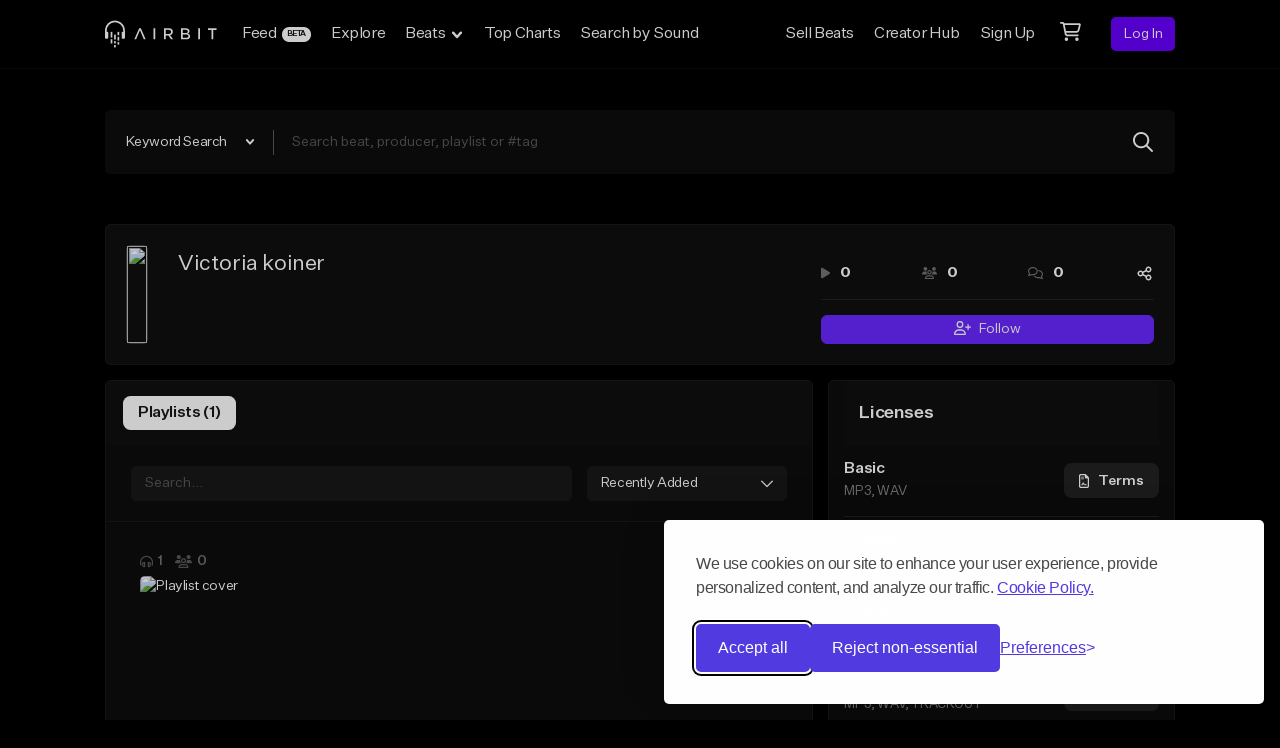

--- FILE ---
content_type: text/html; charset=utf-8
request_url: https://www.google.com/recaptcha/api2/anchor?ar=1&k=6Ld7mUAsAAAAAN-oUDYos-zrxsp3MObsLaXlTeWE&co=aHR0cHM6Ly9haXJiaXQuY29tOjQ0Mw..&hl=en&v=PoyoqOPhxBO7pBk68S4YbpHZ&size=invisible&anchor-ms=20000&execute-ms=30000&cb=47q9kjr8l64
body_size: 48667
content:
<!DOCTYPE HTML><html dir="ltr" lang="en"><head><meta http-equiv="Content-Type" content="text/html; charset=UTF-8">
<meta http-equiv="X-UA-Compatible" content="IE=edge">
<title>reCAPTCHA</title>
<style type="text/css">
/* cyrillic-ext */
@font-face {
  font-family: 'Roboto';
  font-style: normal;
  font-weight: 400;
  font-stretch: 100%;
  src: url(//fonts.gstatic.com/s/roboto/v48/KFO7CnqEu92Fr1ME7kSn66aGLdTylUAMa3GUBHMdazTgWw.woff2) format('woff2');
  unicode-range: U+0460-052F, U+1C80-1C8A, U+20B4, U+2DE0-2DFF, U+A640-A69F, U+FE2E-FE2F;
}
/* cyrillic */
@font-face {
  font-family: 'Roboto';
  font-style: normal;
  font-weight: 400;
  font-stretch: 100%;
  src: url(//fonts.gstatic.com/s/roboto/v48/KFO7CnqEu92Fr1ME7kSn66aGLdTylUAMa3iUBHMdazTgWw.woff2) format('woff2');
  unicode-range: U+0301, U+0400-045F, U+0490-0491, U+04B0-04B1, U+2116;
}
/* greek-ext */
@font-face {
  font-family: 'Roboto';
  font-style: normal;
  font-weight: 400;
  font-stretch: 100%;
  src: url(//fonts.gstatic.com/s/roboto/v48/KFO7CnqEu92Fr1ME7kSn66aGLdTylUAMa3CUBHMdazTgWw.woff2) format('woff2');
  unicode-range: U+1F00-1FFF;
}
/* greek */
@font-face {
  font-family: 'Roboto';
  font-style: normal;
  font-weight: 400;
  font-stretch: 100%;
  src: url(//fonts.gstatic.com/s/roboto/v48/KFO7CnqEu92Fr1ME7kSn66aGLdTylUAMa3-UBHMdazTgWw.woff2) format('woff2');
  unicode-range: U+0370-0377, U+037A-037F, U+0384-038A, U+038C, U+038E-03A1, U+03A3-03FF;
}
/* math */
@font-face {
  font-family: 'Roboto';
  font-style: normal;
  font-weight: 400;
  font-stretch: 100%;
  src: url(//fonts.gstatic.com/s/roboto/v48/KFO7CnqEu92Fr1ME7kSn66aGLdTylUAMawCUBHMdazTgWw.woff2) format('woff2');
  unicode-range: U+0302-0303, U+0305, U+0307-0308, U+0310, U+0312, U+0315, U+031A, U+0326-0327, U+032C, U+032F-0330, U+0332-0333, U+0338, U+033A, U+0346, U+034D, U+0391-03A1, U+03A3-03A9, U+03B1-03C9, U+03D1, U+03D5-03D6, U+03F0-03F1, U+03F4-03F5, U+2016-2017, U+2034-2038, U+203C, U+2040, U+2043, U+2047, U+2050, U+2057, U+205F, U+2070-2071, U+2074-208E, U+2090-209C, U+20D0-20DC, U+20E1, U+20E5-20EF, U+2100-2112, U+2114-2115, U+2117-2121, U+2123-214F, U+2190, U+2192, U+2194-21AE, U+21B0-21E5, U+21F1-21F2, U+21F4-2211, U+2213-2214, U+2216-22FF, U+2308-230B, U+2310, U+2319, U+231C-2321, U+2336-237A, U+237C, U+2395, U+239B-23B7, U+23D0, U+23DC-23E1, U+2474-2475, U+25AF, U+25B3, U+25B7, U+25BD, U+25C1, U+25CA, U+25CC, U+25FB, U+266D-266F, U+27C0-27FF, U+2900-2AFF, U+2B0E-2B11, U+2B30-2B4C, U+2BFE, U+3030, U+FF5B, U+FF5D, U+1D400-1D7FF, U+1EE00-1EEFF;
}
/* symbols */
@font-face {
  font-family: 'Roboto';
  font-style: normal;
  font-weight: 400;
  font-stretch: 100%;
  src: url(//fonts.gstatic.com/s/roboto/v48/KFO7CnqEu92Fr1ME7kSn66aGLdTylUAMaxKUBHMdazTgWw.woff2) format('woff2');
  unicode-range: U+0001-000C, U+000E-001F, U+007F-009F, U+20DD-20E0, U+20E2-20E4, U+2150-218F, U+2190, U+2192, U+2194-2199, U+21AF, U+21E6-21F0, U+21F3, U+2218-2219, U+2299, U+22C4-22C6, U+2300-243F, U+2440-244A, U+2460-24FF, U+25A0-27BF, U+2800-28FF, U+2921-2922, U+2981, U+29BF, U+29EB, U+2B00-2BFF, U+4DC0-4DFF, U+FFF9-FFFB, U+10140-1018E, U+10190-1019C, U+101A0, U+101D0-101FD, U+102E0-102FB, U+10E60-10E7E, U+1D2C0-1D2D3, U+1D2E0-1D37F, U+1F000-1F0FF, U+1F100-1F1AD, U+1F1E6-1F1FF, U+1F30D-1F30F, U+1F315, U+1F31C, U+1F31E, U+1F320-1F32C, U+1F336, U+1F378, U+1F37D, U+1F382, U+1F393-1F39F, U+1F3A7-1F3A8, U+1F3AC-1F3AF, U+1F3C2, U+1F3C4-1F3C6, U+1F3CA-1F3CE, U+1F3D4-1F3E0, U+1F3ED, U+1F3F1-1F3F3, U+1F3F5-1F3F7, U+1F408, U+1F415, U+1F41F, U+1F426, U+1F43F, U+1F441-1F442, U+1F444, U+1F446-1F449, U+1F44C-1F44E, U+1F453, U+1F46A, U+1F47D, U+1F4A3, U+1F4B0, U+1F4B3, U+1F4B9, U+1F4BB, U+1F4BF, U+1F4C8-1F4CB, U+1F4D6, U+1F4DA, U+1F4DF, U+1F4E3-1F4E6, U+1F4EA-1F4ED, U+1F4F7, U+1F4F9-1F4FB, U+1F4FD-1F4FE, U+1F503, U+1F507-1F50B, U+1F50D, U+1F512-1F513, U+1F53E-1F54A, U+1F54F-1F5FA, U+1F610, U+1F650-1F67F, U+1F687, U+1F68D, U+1F691, U+1F694, U+1F698, U+1F6AD, U+1F6B2, U+1F6B9-1F6BA, U+1F6BC, U+1F6C6-1F6CF, U+1F6D3-1F6D7, U+1F6E0-1F6EA, U+1F6F0-1F6F3, U+1F6F7-1F6FC, U+1F700-1F7FF, U+1F800-1F80B, U+1F810-1F847, U+1F850-1F859, U+1F860-1F887, U+1F890-1F8AD, U+1F8B0-1F8BB, U+1F8C0-1F8C1, U+1F900-1F90B, U+1F93B, U+1F946, U+1F984, U+1F996, U+1F9E9, U+1FA00-1FA6F, U+1FA70-1FA7C, U+1FA80-1FA89, U+1FA8F-1FAC6, U+1FACE-1FADC, U+1FADF-1FAE9, U+1FAF0-1FAF8, U+1FB00-1FBFF;
}
/* vietnamese */
@font-face {
  font-family: 'Roboto';
  font-style: normal;
  font-weight: 400;
  font-stretch: 100%;
  src: url(//fonts.gstatic.com/s/roboto/v48/KFO7CnqEu92Fr1ME7kSn66aGLdTylUAMa3OUBHMdazTgWw.woff2) format('woff2');
  unicode-range: U+0102-0103, U+0110-0111, U+0128-0129, U+0168-0169, U+01A0-01A1, U+01AF-01B0, U+0300-0301, U+0303-0304, U+0308-0309, U+0323, U+0329, U+1EA0-1EF9, U+20AB;
}
/* latin-ext */
@font-face {
  font-family: 'Roboto';
  font-style: normal;
  font-weight: 400;
  font-stretch: 100%;
  src: url(//fonts.gstatic.com/s/roboto/v48/KFO7CnqEu92Fr1ME7kSn66aGLdTylUAMa3KUBHMdazTgWw.woff2) format('woff2');
  unicode-range: U+0100-02BA, U+02BD-02C5, U+02C7-02CC, U+02CE-02D7, U+02DD-02FF, U+0304, U+0308, U+0329, U+1D00-1DBF, U+1E00-1E9F, U+1EF2-1EFF, U+2020, U+20A0-20AB, U+20AD-20C0, U+2113, U+2C60-2C7F, U+A720-A7FF;
}
/* latin */
@font-face {
  font-family: 'Roboto';
  font-style: normal;
  font-weight: 400;
  font-stretch: 100%;
  src: url(//fonts.gstatic.com/s/roboto/v48/KFO7CnqEu92Fr1ME7kSn66aGLdTylUAMa3yUBHMdazQ.woff2) format('woff2');
  unicode-range: U+0000-00FF, U+0131, U+0152-0153, U+02BB-02BC, U+02C6, U+02DA, U+02DC, U+0304, U+0308, U+0329, U+2000-206F, U+20AC, U+2122, U+2191, U+2193, U+2212, U+2215, U+FEFF, U+FFFD;
}
/* cyrillic-ext */
@font-face {
  font-family: 'Roboto';
  font-style: normal;
  font-weight: 500;
  font-stretch: 100%;
  src: url(//fonts.gstatic.com/s/roboto/v48/KFO7CnqEu92Fr1ME7kSn66aGLdTylUAMa3GUBHMdazTgWw.woff2) format('woff2');
  unicode-range: U+0460-052F, U+1C80-1C8A, U+20B4, U+2DE0-2DFF, U+A640-A69F, U+FE2E-FE2F;
}
/* cyrillic */
@font-face {
  font-family: 'Roboto';
  font-style: normal;
  font-weight: 500;
  font-stretch: 100%;
  src: url(//fonts.gstatic.com/s/roboto/v48/KFO7CnqEu92Fr1ME7kSn66aGLdTylUAMa3iUBHMdazTgWw.woff2) format('woff2');
  unicode-range: U+0301, U+0400-045F, U+0490-0491, U+04B0-04B1, U+2116;
}
/* greek-ext */
@font-face {
  font-family: 'Roboto';
  font-style: normal;
  font-weight: 500;
  font-stretch: 100%;
  src: url(//fonts.gstatic.com/s/roboto/v48/KFO7CnqEu92Fr1ME7kSn66aGLdTylUAMa3CUBHMdazTgWw.woff2) format('woff2');
  unicode-range: U+1F00-1FFF;
}
/* greek */
@font-face {
  font-family: 'Roboto';
  font-style: normal;
  font-weight: 500;
  font-stretch: 100%;
  src: url(//fonts.gstatic.com/s/roboto/v48/KFO7CnqEu92Fr1ME7kSn66aGLdTylUAMa3-UBHMdazTgWw.woff2) format('woff2');
  unicode-range: U+0370-0377, U+037A-037F, U+0384-038A, U+038C, U+038E-03A1, U+03A3-03FF;
}
/* math */
@font-face {
  font-family: 'Roboto';
  font-style: normal;
  font-weight: 500;
  font-stretch: 100%;
  src: url(//fonts.gstatic.com/s/roboto/v48/KFO7CnqEu92Fr1ME7kSn66aGLdTylUAMawCUBHMdazTgWw.woff2) format('woff2');
  unicode-range: U+0302-0303, U+0305, U+0307-0308, U+0310, U+0312, U+0315, U+031A, U+0326-0327, U+032C, U+032F-0330, U+0332-0333, U+0338, U+033A, U+0346, U+034D, U+0391-03A1, U+03A3-03A9, U+03B1-03C9, U+03D1, U+03D5-03D6, U+03F0-03F1, U+03F4-03F5, U+2016-2017, U+2034-2038, U+203C, U+2040, U+2043, U+2047, U+2050, U+2057, U+205F, U+2070-2071, U+2074-208E, U+2090-209C, U+20D0-20DC, U+20E1, U+20E5-20EF, U+2100-2112, U+2114-2115, U+2117-2121, U+2123-214F, U+2190, U+2192, U+2194-21AE, U+21B0-21E5, U+21F1-21F2, U+21F4-2211, U+2213-2214, U+2216-22FF, U+2308-230B, U+2310, U+2319, U+231C-2321, U+2336-237A, U+237C, U+2395, U+239B-23B7, U+23D0, U+23DC-23E1, U+2474-2475, U+25AF, U+25B3, U+25B7, U+25BD, U+25C1, U+25CA, U+25CC, U+25FB, U+266D-266F, U+27C0-27FF, U+2900-2AFF, U+2B0E-2B11, U+2B30-2B4C, U+2BFE, U+3030, U+FF5B, U+FF5D, U+1D400-1D7FF, U+1EE00-1EEFF;
}
/* symbols */
@font-face {
  font-family: 'Roboto';
  font-style: normal;
  font-weight: 500;
  font-stretch: 100%;
  src: url(//fonts.gstatic.com/s/roboto/v48/KFO7CnqEu92Fr1ME7kSn66aGLdTylUAMaxKUBHMdazTgWw.woff2) format('woff2');
  unicode-range: U+0001-000C, U+000E-001F, U+007F-009F, U+20DD-20E0, U+20E2-20E4, U+2150-218F, U+2190, U+2192, U+2194-2199, U+21AF, U+21E6-21F0, U+21F3, U+2218-2219, U+2299, U+22C4-22C6, U+2300-243F, U+2440-244A, U+2460-24FF, U+25A0-27BF, U+2800-28FF, U+2921-2922, U+2981, U+29BF, U+29EB, U+2B00-2BFF, U+4DC0-4DFF, U+FFF9-FFFB, U+10140-1018E, U+10190-1019C, U+101A0, U+101D0-101FD, U+102E0-102FB, U+10E60-10E7E, U+1D2C0-1D2D3, U+1D2E0-1D37F, U+1F000-1F0FF, U+1F100-1F1AD, U+1F1E6-1F1FF, U+1F30D-1F30F, U+1F315, U+1F31C, U+1F31E, U+1F320-1F32C, U+1F336, U+1F378, U+1F37D, U+1F382, U+1F393-1F39F, U+1F3A7-1F3A8, U+1F3AC-1F3AF, U+1F3C2, U+1F3C4-1F3C6, U+1F3CA-1F3CE, U+1F3D4-1F3E0, U+1F3ED, U+1F3F1-1F3F3, U+1F3F5-1F3F7, U+1F408, U+1F415, U+1F41F, U+1F426, U+1F43F, U+1F441-1F442, U+1F444, U+1F446-1F449, U+1F44C-1F44E, U+1F453, U+1F46A, U+1F47D, U+1F4A3, U+1F4B0, U+1F4B3, U+1F4B9, U+1F4BB, U+1F4BF, U+1F4C8-1F4CB, U+1F4D6, U+1F4DA, U+1F4DF, U+1F4E3-1F4E6, U+1F4EA-1F4ED, U+1F4F7, U+1F4F9-1F4FB, U+1F4FD-1F4FE, U+1F503, U+1F507-1F50B, U+1F50D, U+1F512-1F513, U+1F53E-1F54A, U+1F54F-1F5FA, U+1F610, U+1F650-1F67F, U+1F687, U+1F68D, U+1F691, U+1F694, U+1F698, U+1F6AD, U+1F6B2, U+1F6B9-1F6BA, U+1F6BC, U+1F6C6-1F6CF, U+1F6D3-1F6D7, U+1F6E0-1F6EA, U+1F6F0-1F6F3, U+1F6F7-1F6FC, U+1F700-1F7FF, U+1F800-1F80B, U+1F810-1F847, U+1F850-1F859, U+1F860-1F887, U+1F890-1F8AD, U+1F8B0-1F8BB, U+1F8C0-1F8C1, U+1F900-1F90B, U+1F93B, U+1F946, U+1F984, U+1F996, U+1F9E9, U+1FA00-1FA6F, U+1FA70-1FA7C, U+1FA80-1FA89, U+1FA8F-1FAC6, U+1FACE-1FADC, U+1FADF-1FAE9, U+1FAF0-1FAF8, U+1FB00-1FBFF;
}
/* vietnamese */
@font-face {
  font-family: 'Roboto';
  font-style: normal;
  font-weight: 500;
  font-stretch: 100%;
  src: url(//fonts.gstatic.com/s/roboto/v48/KFO7CnqEu92Fr1ME7kSn66aGLdTylUAMa3OUBHMdazTgWw.woff2) format('woff2');
  unicode-range: U+0102-0103, U+0110-0111, U+0128-0129, U+0168-0169, U+01A0-01A1, U+01AF-01B0, U+0300-0301, U+0303-0304, U+0308-0309, U+0323, U+0329, U+1EA0-1EF9, U+20AB;
}
/* latin-ext */
@font-face {
  font-family: 'Roboto';
  font-style: normal;
  font-weight: 500;
  font-stretch: 100%;
  src: url(//fonts.gstatic.com/s/roboto/v48/KFO7CnqEu92Fr1ME7kSn66aGLdTylUAMa3KUBHMdazTgWw.woff2) format('woff2');
  unicode-range: U+0100-02BA, U+02BD-02C5, U+02C7-02CC, U+02CE-02D7, U+02DD-02FF, U+0304, U+0308, U+0329, U+1D00-1DBF, U+1E00-1E9F, U+1EF2-1EFF, U+2020, U+20A0-20AB, U+20AD-20C0, U+2113, U+2C60-2C7F, U+A720-A7FF;
}
/* latin */
@font-face {
  font-family: 'Roboto';
  font-style: normal;
  font-weight: 500;
  font-stretch: 100%;
  src: url(//fonts.gstatic.com/s/roboto/v48/KFO7CnqEu92Fr1ME7kSn66aGLdTylUAMa3yUBHMdazQ.woff2) format('woff2');
  unicode-range: U+0000-00FF, U+0131, U+0152-0153, U+02BB-02BC, U+02C6, U+02DA, U+02DC, U+0304, U+0308, U+0329, U+2000-206F, U+20AC, U+2122, U+2191, U+2193, U+2212, U+2215, U+FEFF, U+FFFD;
}
/* cyrillic-ext */
@font-face {
  font-family: 'Roboto';
  font-style: normal;
  font-weight: 900;
  font-stretch: 100%;
  src: url(//fonts.gstatic.com/s/roboto/v48/KFO7CnqEu92Fr1ME7kSn66aGLdTylUAMa3GUBHMdazTgWw.woff2) format('woff2');
  unicode-range: U+0460-052F, U+1C80-1C8A, U+20B4, U+2DE0-2DFF, U+A640-A69F, U+FE2E-FE2F;
}
/* cyrillic */
@font-face {
  font-family: 'Roboto';
  font-style: normal;
  font-weight: 900;
  font-stretch: 100%;
  src: url(//fonts.gstatic.com/s/roboto/v48/KFO7CnqEu92Fr1ME7kSn66aGLdTylUAMa3iUBHMdazTgWw.woff2) format('woff2');
  unicode-range: U+0301, U+0400-045F, U+0490-0491, U+04B0-04B1, U+2116;
}
/* greek-ext */
@font-face {
  font-family: 'Roboto';
  font-style: normal;
  font-weight: 900;
  font-stretch: 100%;
  src: url(//fonts.gstatic.com/s/roboto/v48/KFO7CnqEu92Fr1ME7kSn66aGLdTylUAMa3CUBHMdazTgWw.woff2) format('woff2');
  unicode-range: U+1F00-1FFF;
}
/* greek */
@font-face {
  font-family: 'Roboto';
  font-style: normal;
  font-weight: 900;
  font-stretch: 100%;
  src: url(//fonts.gstatic.com/s/roboto/v48/KFO7CnqEu92Fr1ME7kSn66aGLdTylUAMa3-UBHMdazTgWw.woff2) format('woff2');
  unicode-range: U+0370-0377, U+037A-037F, U+0384-038A, U+038C, U+038E-03A1, U+03A3-03FF;
}
/* math */
@font-face {
  font-family: 'Roboto';
  font-style: normal;
  font-weight: 900;
  font-stretch: 100%;
  src: url(//fonts.gstatic.com/s/roboto/v48/KFO7CnqEu92Fr1ME7kSn66aGLdTylUAMawCUBHMdazTgWw.woff2) format('woff2');
  unicode-range: U+0302-0303, U+0305, U+0307-0308, U+0310, U+0312, U+0315, U+031A, U+0326-0327, U+032C, U+032F-0330, U+0332-0333, U+0338, U+033A, U+0346, U+034D, U+0391-03A1, U+03A3-03A9, U+03B1-03C9, U+03D1, U+03D5-03D6, U+03F0-03F1, U+03F4-03F5, U+2016-2017, U+2034-2038, U+203C, U+2040, U+2043, U+2047, U+2050, U+2057, U+205F, U+2070-2071, U+2074-208E, U+2090-209C, U+20D0-20DC, U+20E1, U+20E5-20EF, U+2100-2112, U+2114-2115, U+2117-2121, U+2123-214F, U+2190, U+2192, U+2194-21AE, U+21B0-21E5, U+21F1-21F2, U+21F4-2211, U+2213-2214, U+2216-22FF, U+2308-230B, U+2310, U+2319, U+231C-2321, U+2336-237A, U+237C, U+2395, U+239B-23B7, U+23D0, U+23DC-23E1, U+2474-2475, U+25AF, U+25B3, U+25B7, U+25BD, U+25C1, U+25CA, U+25CC, U+25FB, U+266D-266F, U+27C0-27FF, U+2900-2AFF, U+2B0E-2B11, U+2B30-2B4C, U+2BFE, U+3030, U+FF5B, U+FF5D, U+1D400-1D7FF, U+1EE00-1EEFF;
}
/* symbols */
@font-face {
  font-family: 'Roboto';
  font-style: normal;
  font-weight: 900;
  font-stretch: 100%;
  src: url(//fonts.gstatic.com/s/roboto/v48/KFO7CnqEu92Fr1ME7kSn66aGLdTylUAMaxKUBHMdazTgWw.woff2) format('woff2');
  unicode-range: U+0001-000C, U+000E-001F, U+007F-009F, U+20DD-20E0, U+20E2-20E4, U+2150-218F, U+2190, U+2192, U+2194-2199, U+21AF, U+21E6-21F0, U+21F3, U+2218-2219, U+2299, U+22C4-22C6, U+2300-243F, U+2440-244A, U+2460-24FF, U+25A0-27BF, U+2800-28FF, U+2921-2922, U+2981, U+29BF, U+29EB, U+2B00-2BFF, U+4DC0-4DFF, U+FFF9-FFFB, U+10140-1018E, U+10190-1019C, U+101A0, U+101D0-101FD, U+102E0-102FB, U+10E60-10E7E, U+1D2C0-1D2D3, U+1D2E0-1D37F, U+1F000-1F0FF, U+1F100-1F1AD, U+1F1E6-1F1FF, U+1F30D-1F30F, U+1F315, U+1F31C, U+1F31E, U+1F320-1F32C, U+1F336, U+1F378, U+1F37D, U+1F382, U+1F393-1F39F, U+1F3A7-1F3A8, U+1F3AC-1F3AF, U+1F3C2, U+1F3C4-1F3C6, U+1F3CA-1F3CE, U+1F3D4-1F3E0, U+1F3ED, U+1F3F1-1F3F3, U+1F3F5-1F3F7, U+1F408, U+1F415, U+1F41F, U+1F426, U+1F43F, U+1F441-1F442, U+1F444, U+1F446-1F449, U+1F44C-1F44E, U+1F453, U+1F46A, U+1F47D, U+1F4A3, U+1F4B0, U+1F4B3, U+1F4B9, U+1F4BB, U+1F4BF, U+1F4C8-1F4CB, U+1F4D6, U+1F4DA, U+1F4DF, U+1F4E3-1F4E6, U+1F4EA-1F4ED, U+1F4F7, U+1F4F9-1F4FB, U+1F4FD-1F4FE, U+1F503, U+1F507-1F50B, U+1F50D, U+1F512-1F513, U+1F53E-1F54A, U+1F54F-1F5FA, U+1F610, U+1F650-1F67F, U+1F687, U+1F68D, U+1F691, U+1F694, U+1F698, U+1F6AD, U+1F6B2, U+1F6B9-1F6BA, U+1F6BC, U+1F6C6-1F6CF, U+1F6D3-1F6D7, U+1F6E0-1F6EA, U+1F6F0-1F6F3, U+1F6F7-1F6FC, U+1F700-1F7FF, U+1F800-1F80B, U+1F810-1F847, U+1F850-1F859, U+1F860-1F887, U+1F890-1F8AD, U+1F8B0-1F8BB, U+1F8C0-1F8C1, U+1F900-1F90B, U+1F93B, U+1F946, U+1F984, U+1F996, U+1F9E9, U+1FA00-1FA6F, U+1FA70-1FA7C, U+1FA80-1FA89, U+1FA8F-1FAC6, U+1FACE-1FADC, U+1FADF-1FAE9, U+1FAF0-1FAF8, U+1FB00-1FBFF;
}
/* vietnamese */
@font-face {
  font-family: 'Roboto';
  font-style: normal;
  font-weight: 900;
  font-stretch: 100%;
  src: url(//fonts.gstatic.com/s/roboto/v48/KFO7CnqEu92Fr1ME7kSn66aGLdTylUAMa3OUBHMdazTgWw.woff2) format('woff2');
  unicode-range: U+0102-0103, U+0110-0111, U+0128-0129, U+0168-0169, U+01A0-01A1, U+01AF-01B0, U+0300-0301, U+0303-0304, U+0308-0309, U+0323, U+0329, U+1EA0-1EF9, U+20AB;
}
/* latin-ext */
@font-face {
  font-family: 'Roboto';
  font-style: normal;
  font-weight: 900;
  font-stretch: 100%;
  src: url(//fonts.gstatic.com/s/roboto/v48/KFO7CnqEu92Fr1ME7kSn66aGLdTylUAMa3KUBHMdazTgWw.woff2) format('woff2');
  unicode-range: U+0100-02BA, U+02BD-02C5, U+02C7-02CC, U+02CE-02D7, U+02DD-02FF, U+0304, U+0308, U+0329, U+1D00-1DBF, U+1E00-1E9F, U+1EF2-1EFF, U+2020, U+20A0-20AB, U+20AD-20C0, U+2113, U+2C60-2C7F, U+A720-A7FF;
}
/* latin */
@font-face {
  font-family: 'Roboto';
  font-style: normal;
  font-weight: 900;
  font-stretch: 100%;
  src: url(//fonts.gstatic.com/s/roboto/v48/KFO7CnqEu92Fr1ME7kSn66aGLdTylUAMa3yUBHMdazQ.woff2) format('woff2');
  unicode-range: U+0000-00FF, U+0131, U+0152-0153, U+02BB-02BC, U+02C6, U+02DA, U+02DC, U+0304, U+0308, U+0329, U+2000-206F, U+20AC, U+2122, U+2191, U+2193, U+2212, U+2215, U+FEFF, U+FFFD;
}

</style>
<link rel="stylesheet" type="text/css" href="https://www.gstatic.com/recaptcha/releases/PoyoqOPhxBO7pBk68S4YbpHZ/styles__ltr.css">
<script nonce="IPD0BfV5ec2qWEjefIr9FQ" type="text/javascript">window['__recaptcha_api'] = 'https://www.google.com/recaptcha/api2/';</script>
<script type="text/javascript" src="https://www.gstatic.com/recaptcha/releases/PoyoqOPhxBO7pBk68S4YbpHZ/recaptcha__en.js" nonce="IPD0BfV5ec2qWEjefIr9FQ">
      
    </script></head>
<body><div id="rc-anchor-alert" class="rc-anchor-alert"></div>
<input type="hidden" id="recaptcha-token" value="[base64]">
<script type="text/javascript" nonce="IPD0BfV5ec2qWEjefIr9FQ">
      recaptcha.anchor.Main.init("[\x22ainput\x22,[\x22bgdata\x22,\x22\x22,\[base64]/[base64]/MjU1Ong/[base64]/[base64]/[base64]/[base64]/[base64]/[base64]/[base64]/[base64]/[base64]/[base64]/[base64]/[base64]/[base64]/[base64]/[base64]\\u003d\x22,\[base64]\x22,\[base64]/Cr8OZwobDsj8PPsOZw69DdGc3wqjCtcKawrfDisONw4bClcOxw6PDkcKFXldVwqnCmQh7PAXDgcOkHsOtw5LDvcOiw6txw7DCvMK8wrXCgcKNDkbCuTd/w6HCk2bCon/DssOsw7EpccKRWsKnOkjClDgBw5HCm8OGwoRjw6vDqcK6woDDvnMQNcOAwp7ClcKow51RYcO4U37CssO+Iy/DlcKWf8KBc0dwfX1Aw54GWXpUasOJfsK/w7LClMKVw5YEZcKLQcKbAyJfJsK2w4zDuWHDgUHCvlPCvmpgFMKKZsOew7lzw40pwo57ICnCv8KgaQfDpsKQasKuw7llw7htD8K0w4HCvsOvwpzDigHDrMKMw5LCscKWYn/CuHodasODwp/[base64]/Cs8KLIMOBOFDDpcKmw6V2OMKJw7RmwrXDlGxpw4bCqWbDhmPCjcKYw5fCtBJ4BMOkw6oUexfCicKuB0wBw5MeOsOrUTNaZsOkwo1gcMK3w4/DpUHCscKuwo0qw712BMOOw5AsVGMmUzlfw5QydzPDjHA2w5bDoMKHanIxYsK/PcK+GjN/[base64]/[base64]/CksK6OF3Dv8K5MlpdWXYnOsKjwoHDoEbCocONw73Dm3fDuMOteTLCnTh6wpVXw4Z1wq7Cu8K6wr0nN8KhfBHCsh/Ch1LClQLDtHkew6nDr8KkAjQew4EPScOywo0BJMKoVjhRdsOcBsO3YcOywr7CrGzCmmYqEMO0YhfCusKkwrPDiVBLwqpIEcOgZ8Opw4XDo0daw4PDjF5Ew4rClsK/w7PDpcOuwrHCkHfClChAw7TCqg7CvMKXZkgCw6TDvcKaImTClcKlw4IEL2XDombCkMKCwqnCiTMcwqrCqDLCmcOqw4wkwoUYw5fDtjUDFMKHw4rDjEANBsODZ8KJHA/DmMKORCvCqcK7w5Itw4MgMhnDgMODwps4RcOHwoEiaMOnR8KzNMOSD3VHw7cCw4Jmw4vClTjCqivCn8Kcw4nCicKZKsOXw6zCuQzCisOBX8OfD1A7DwEBNMKDw5/ChQEEw4zCsFnCtA/DnAtqw6XDpMKdw61eE3Ytw4jDjlHDjsKVC0Ivw7MeYsKaw5kbwq18w73Dl2vDkVB+w6M6wp89w47Dg8KMwonDpcKCw44jPMOXw57ChCDDgcOqamTCoH7Cm8OnAkTCvcKXZ1/CrMO9wo9zKAgZwonDgmgvWcKyDMKBwoHDuyTDisKIWcO2w4zDmDdYFBLCkgTDu8K1woZcwr3CusOPwoHDqRLDtMKpw7bCkTwDwo3CtC/DjcKhPiU4LyPDu8OTUDbDtsKgwpkgw6XCgWwyw7hKw6bCqjfCtMOQw7LCjMOgOsOzKcOGBsO+I8K5w6tZbMOxw6zDpkNOecO9HMKvTMOmMcOgIwvCiMKpwpccciDClhjDrcOHw6XChRkmwodpwqvDrzTCp0h0wpTDr8K0w7TDtn5Uw55pL8KSKMOjwpZ/UsK6D2kqw73Cui/DtsKpwpg8AMKGLQkrwqAQwpY1BSLDjiU2w4IZw6Ftw6/CjVjCiltcw5/DohcEI1DCsVllwobCpWzDi0PDrsKPRkA+w6bCqCjDtzzDkMKBw4zCisK1w5RjwrVNMwTDgVsnw6bCqMKlIsKewo/[base64]/DoTfCkcOMwpPCkhZjLcKYN8OHwoXDjFDCt1LCvcKnGVYHwq5xFm3DnMKWf8OLw4rDh3DClcKNw6oxYVxFw4PCnMOLwrw8w5jDpnbDhzLDklgUw6zCvsOEw5zCl8Kvw6rCrz8HwrE/YMK7HEDCv3zDihQewowEAWIGGsO2w4p6LkVDemLCj17CscKAZ8OBZ2TCi2U7w6xgw7XCh09Mw7QoSyHCqsKZwqt5w5vCoMK+Yl8/wpPDgsKDw5Z4FsO9wrB4w7zDu8O0wph/w5sQw7bChcORfyPDjBvCu8OOfUN2wrlkM2bDnMKONMK5w6VQw7low7/DmcKxw79qwo/DuMOxw7HDixRgfAXCmMOJwojDqURmw5d2wrjCp31Rwp3ChH7DqcKSw4V7wo7DlMOtwrYNYcOnLMO6wonCu8KWwqhqdyA0w5F9w4jCpjnDlC0KRGcvOm3CkcKaVcK9w7lOD8OUcMK3TCkXYMO6KDkowpJ7w4M/Y8K2d8OlwoLCvl3ClwkHB8KWwpjCkRU/[base64]/CnsKqwqTDhMK6wpDDmXULwobCvC7Cp8KSwpdFYyHDvcKZwoXDvsOhw6Fdw43DjAN1Dl7DhT3CiHsMTy/[base64]/Cq8O9GnoKMcKIw7sgw5YGXwNVdMOhw7gFFWxLbxs2wrV7TcOiw78Pwroqw4bDo8Kjw6ItYcOxQjDCrMOXw63DrMOQw79ZK8OmbcOKw4TCnwcwJ8KIw5bDlsK+wpokwq7DuiAJVMKMIEcpCMKaw5oNRcK9QcOwPwfCo2N1ZMKwVCDDssOMJRTCiMK1w73DocKqGsOowo/DlULCmcOXw7XDrjbDj0/ClsOVFsKEw6ISSBB0wpA5JSAww4zCssK5w5zDqMKmwpDDtcKFwroMUcO5w4XCqsOkw7AlRXPDlmMWVlMkw7IKw6tvwpTCmU3DkE4CFC7DhcO6UE7ClCbDq8KsTRTClcKcw6PCnsKnJ3dvB31UAsKtw4gAIiXCgjh5wo3DhFt0w6oqwpbDjMKhPcOkw5/DucO2CnvChcK6DMKqw6R1wpvDkMKJEFfDjl8Zw6DDrXkabcKFSkU9w4jCkMKrwo/DvMK3X1HCriR+I8OaNcK0TsOEw6A/AzvDmMKPw7HCusONw4bCpsKHw6lcFMKAw5DCgsKoVk/DpsKpY8O5wrFIwr/[base64]/[base64]/[base64]/Du8KcGcKPacKeHcKCwp0uw5jDuVMKw7orIjQsw63DnsOXwprCsENGTMOZw6LDrMK7PsO8B8KKdwAjw6Jlw4HCgMK0w6bCr8OvacOYwqxEwqkKHsKmwqrCpQ0cR8OeP8K1wohCESzDsG7DplfDvk3DrcK4w4d9w6nDr8O3w4JWEC/CmCrDpwN+w5UDaFPCkFbCtcKww45lWwIvw4zDrcKqw4fCoMKbLSccw6E6woBGMixVZ8K2CBnDrMK3w4fCucKHwqzDqcObwqvCiG/[base64]/[base64]/w6Nfw6/DhcOywowzw4DCsSR3w5HCu8O8w5XDkcOywoPCisKMBsKDDcK+TmI/WcKFNcKaUsKUw7sswrVFZwkQWsKSw7gsT8ODw4DDoMOyw5BeJwvCicKWFcOXwo7CrTvDpBpVwrMQwrUzwpY/J8KFHsKRw7UnHHLDp23CvkXCmsOjZiZuUW0gw4/Dq19CC8KDwrh0wqkCwrfDuk/DqsK2D8KmXsKXC8OOwowFwqAmaGk6Yl5nwrExw6NPw5scNzrDqcKlLMOXw4YBw5bCnMO/w7LDqVFswp/DmcK7A8KkwpbCuMKqCnTCk1nDtsK7w6HDq8KXbcONHCbCu8KQw57DnQXDh8O6MhTCm8Kwc0ALw7Ayw7DDgTDDt2zDmMOow5QZHG3Ds07DuMKsYMOedsO0QcOBZCXDhmFqwo9lZcOeMBJ6OCx+wpDCgMK6Gm3ChcOKw6fDi8OHeUBmQG/Dk8KxTsOXX3whDFgdwoLCliYpwrbDqMOAFFUpw6jCu8KLwog0w45Dw6fCoUItw4olF3BmwqjDpsODwqXCp2XDvT9Db8O/CMO9woDDjsOPw7Q3OV1CYSc9YcOcVcKiNcOOTnTCrcKGa8KSbMKcwoLDpxDDhTN1MR4NwovDuMKUDCjCtcO/DATCscOgfjnCgFXDmUvDr13CusK8w4V9w6LCvUc8e1DDjsOCT8KMwrFKVB/CisK7JzYcwoN5Gj4FJEwww5LCnMO5wohlwp3CgMODHcKZKsKLABbDvMK5D8OoH8Obw7B/fSXCrMOFP8OWIcKWwrdMMBVVwrTDtF8QFMOOwrXDr8KLwolTw7HCtRxbKDNjLcKWIsKzw4IzwqJqbsKYfVFuwqHCrWjDtF/CjMKjw7XCtcK9wp8lw7RHDsOjw77ChsKNYUvCjQZJwq/CoHFdw4IQV8KwdsKYL1YJwoMqXsOawqPDqcKRMcOeecK9wol5MnTChMKRf8KOQsKbY1MOwoobw5YZYcKkwrXCgsOVw75POsKedhEew4oIw6nCvHLDtMK+w6o8wqXDrMKlLcK/IsKibgxywqp+BRPDuMKZKGNJw7fCmMKKJsOIPQ7Cj17CpCEjU8KtCsOJFsO8BcO/UsOIe8KIw4rCig/[base64]/DnFl2woESV3NGDRzDq1fCpsO4IwsRw480wrl7w7LCocKQwosYLsKqw59bwpwDwpfCkR/CuHPCn8KQw5XDvVDCnMOmwq3CpgvCtsOgSsKeEyjCnQzCo3LDhsOtAlJkwr/Dl8O8wrUedFcdwr7Di1zCg8K3WWrDp8OAw4zCsMOHwpDChMO4w6gmwrnCrxzCqALCo0bDu8KFNhbCksOyL8OYdcOVTnlow4LCk2XDgw0Lwp/[base64]/Ck8OQw6/CrQrDvEZHw7h0fxYPJ3JRdcKZwoHDuR/CjBzDqMO6wrgrwpxfwpQdIcKLR8Oow6lDXjk3Jl3Cp3YbcMKJwod7wrfDsMK6TMKew5jCvMOhwpLDj8OFHsOaw7dWUsOMw5nDusOpwrDDrsOsw4wVCcKcWsOPw5fDh8Kzw7BPw5bDsMO/QggIEx8cw45OQ2I/w501w5YMTVTCtsKNw7Q3wodiRCXCmsOdTQ3CoTkEwrXCn8KUcjLDunoOwrTDvcKkw4LDkcKKwooPwoRgIUsJMMOUw57DjC/CvFtldjTDrMOKe8OfwrDDlcKLw7nCmcKHw5XChxIEwpliAcOqF8O4w6XDm1MbwrF6b8OwKMOEwo3DmcOwwoAZE8ONwpVRDcK4dwV4w53CtcO/wq3Dtws1Z2lqasKSwr7CuyAYw6JESsOowqczScKNwqfColYXwo9Awollwox9wonCgE/[base64]/DlhVsBcOTw5jCkMKIMh8heMKsw4RrwoHDkm7Ci8KAZnwUw5IcwrdpTMKFbwkcfMK6WMOgw7/DhQJqwr1/wqjDgXwCwoUvw7nDucKOecKSw6jDoSV/w4tMNik/w6TDpsK5w7jDqcKTRQvDiWTCiMOcfTEsGlPDosKwAcOgfj1rAgQYC1PDi8OOXFsnChBcw7jDuT7DjMKvw4hlw4rCr1s2wp0twpJsdVvDg8OCMcOfwo/[base64]/w5Y1wrDDlA/CiyvDlx9aw6wTwrvDpMO9wpMaDnDDlsOGwpLDlDldw5/[base64]/DnsK3MBRBa0zCoxIww7UAwrXDhsK4fcKlRMKRwo5wwpokAUxgOxDDr8OPwrDDgMKBTWdrF8O9MgYWwp5eQlAkFcKUScONcVHCsRjCrnJ/wr/[base64]/[base64]/CrcO4TRl3bG0GwpArw4Jew7PCo8KAwo7DvCrCsTbCs8K6BxjCpsKNasOUZ8KwXMK8Qg/Di8OEw4gRw4fCnStHCD3Ch8Kmw7ksT8K/a0zCkTLDlXs+wrFBVghrwpIyfcOqEmHCvC/ClsO8w6tdwp09wr7Ci33DqsKIwpU+wqgWwoxVwrxwbnrCmMKtwqA2BsOuUcOhwpYERQNxPwkNHMOcw7Y5w5zDgV8RwrjDsH8XZ8KfPMKRdcKnXMKFw7VePcO4w5s5wq/DnSBIwoA+TsKvw5E6fD9Wwo1mNmbDjTV6wrBcdsOcw7jCgsOFOHNUwrllOQXCuxvDjcKCw7sgwoZewojDv3DCocKTw4bCusOoIkZew7bDuU/CmcOsAnfDrcOyL8KWwrzCgzrCtMOQCMOxIlzDm3dVwpTDs8KKVMOdwpTCrMOrw7/[base64]/Dkndyw6F0wrt1w603wo/DoSYlNcK1WcOqw6zCp8Opw61SwqfDpsOOwqXDlVESwpYPw4nDlibCnVHDgkfCq3DClMORw7bDncO2Qn1EwpQYwpLDmmTCoMKNwpLDtgFxDV3DpMOmfFUhP8KCISYtwofDqRHDjcKEGFfDuMO4DcO5w6/CkcO9w6fDmMK4wqnCpE5Ew6ELOcKtw4A5w699wp7CmiDDksOSUjnCs8KLW1TDnMOsUUJ5KMO4ecKqwoPCjMOLw7fCn2IrNXbDjcKRwqIgwrvDnF3CpcKSw6XDo8O/wodqw6TDhsK6GCDDiyxYFyPDghNcw5h5C0rDlRnCiMKcQWLDkcKpwospLw9/J8OQKsKxw7nDl8KOw6nCmncDVG7ChcO4YcKjw5FfNUbCv8OHwr3DhykZYjrDmsOURsKBwpjCsD9gwrAfwrPCpsKxKcOqw6vCpAPCkRVawq3CmxIWw4rDgMKtwprDkMK8TMKLw4HCnFLDsRfDnDB6wp7CjXjClcOJF0IdGMO4w6/DmTpADRTDgMOuPsKxwo3DvhrDlcOFNMO+AU5HacOUSMOaaiNvSMOCKMONwpTCnsKkw5bDgTB7wrlpw73Dh8O7HsK9bcOcDcOsEcOEU8KVw7/CoGjCtjHCt3tkAMOUwpzCsMO5wqPCuMK9csOZw4LDtmI/NBbCuCPCgTMQGMOdw5TDqHfDsEIRS8OOw75bwpVQcB/DtVsbRcKzwoPCpcOEwpxdX8ObWsO7w5h+w5o4woXDlsOdwoolZmTCh8KKwq1UwqUgPcODesKfw5fCvyphYMKdWsKgw5TDlcOHay91w4XDrgLDvXXDjQx/A04jEwHDhsOFHQYnw5LCqU/Cq2XCrcK0wqLDrsKwbx/[base64]/w4Y2wrdXwqPCjGHCl1QYw4Mra1TCtsKJw6/CpMO6BnRaaMKUAWF+woZyNMK8WsOwZsKDwrN/w53DjsKpw4p7w4dOR8OZw4zCgibDpgZfw5PCvcOKA8OnwqlCB3DCnj/CtsOMBcO0O8OkKkXCuBcyTsKmwr7CisO6w4kSw7nCgsOnecOdeCI+AsKKTndjQG7DgsKsw54yw6fDryjCs8KSSsK1w5EGX8KEw6/[base64]/Cq8OHw7xEBMKGwqRxw6Y1woINZcOZI8Opwr/[base64]/CtiIJemfCkXQJwr06MsKNaHjCvRZswocDwozDvkLDhMOHw5glw7wnwoRecnDCoMKVwrNfSBtGwprDq2vCvMK6McKydMKhwq3ClTZUJBEjWg3CkRzDsgnDpg3DnhY1RyI+ZMKhJxHCm3/[base64]/wrlNbcKaTsOwwqxbw71Bw5NEw6fDjRHCt8KWElLCuhVHw6LDm8OGw7wpVj3DisKCw6tZwrhIahnCsW1yw43Ct3Mfwqwqw43CnxLDpsO0bBE6wq49wqQrdcOBw5NEw7XCusKtFhlqcUcyfygDCwPDpMOVBGVDw6HDsMO/[base64]/[base64]/[base64]/[base64]/[base64]/IsOeCUpfwo3DtxnCl8Knw791w5QZUsKuw7Ziw5wKwrvCv8OKwpI3NlNXw6vDqsOmYMOIdADCtGxBwprCv8O3w6UNNF1vwoDDn8KtQAINw7LDlMKde8KrwrnCj2wnSF3Cp8KOacOpw7TCpyDDlcOnw6HCn8OSRQEiQsKvw4wbwpTDicK/w7zCnDbDlMKjwqoaXMOlwod5M8KYwpVRD8KhBMKDw4JmG8KxPMOjwonDjWY3w41rwqsUwoIAMcO9w5Jsw4AUw6xEwrzCg8OywqJBDn7DhcKJw6c1Y8KAw70xwqYJw7TCsGTCpWFcwozDkcK2w6Fhw6ktd8KfWMKhw6bCtRDCoX3DlnHDicKlXsO/TsKIE8KodMOgw6JXw5vChcKmw7XCr8O4w4TDqsOPbh4rw7hVWsOcIgvDssKcYw7Du0B5fMOlFcKAXsO4w4Rnw6Auw4Maw5gyAHsuVi7CuFs6wpjDg8KGeCnDiSzDksOew5ZKwpzDnlrCtcOhTsKDEiVUIsOxe8O2ET/DpznDs2htPsKiw7rDvcKmwq/DownDnsO6w5bDqGbCthFxw7sPw5o2wqB2w5rDrcKjw67Dt8OSwok/G2dzd0DCscKxw7YPVsOWRmEkwqdmw7HDlsOwwoUcw75ywo/CpMOHw4TCj8Oxw4MKDnHDnBXCvSdpwosNw6ZTwpXDnR0Fw64kZ8KiDsOuw73Cu1dKWsKSFsOTwrRYw599w7wYw4XDn30Dw7BNGjwYGcOUScKBwpvCsjpNXsOYYjROBlsOFzU6wr3Cl8Kpw60Nw7BHYm4zYcKowrBOw70Rw5/CoSVmwqnCi2UwwojCoRwtLw4wTSR6VDtGw5owVsKqYcKZCB7DgVjCkcKQw7kzTDfDuWROwpnCn8KnwojDncKNw5nDkcOzw7sTw7DCpC7CnsKpTMOlwoJuw5Nsw4hRH8Oqe2TDkylew5HCh8OnTWPChRl/wr8URsO6w47DgWvChcKZdEDDjsK+QXLDrsOXIAfCpQvDvmwETMKJw7wMw4TDogvClcKXwozDucK6a8Onw6RKwp7Cs8O5wogJwqXCscO2dsKbw7gYesK/I1smwqDCgMKzw708FE3DpEHCmg0ZeX5nw4/Cn8O5wq3CksKhcMORw5rDi30zNsKiwpR7wq3ChcK+eRHDvcOUwrTClTsnw5/[base64]/Cv8KPw43DnhrDrsOPCkxffBLCp01gwrNGwrp2w6vCvn9eA8KOUcOQVMOZwqUqEMOrwp/CqsKHORzDr8Kbwq4BD8KSchBgwrNnD8KBVxYbTVIrw7wEaDhGTcOaR8OxUsOOwqnDosOrw5pbw59zX8Ovwqp4bnwEwr/DtHobF8OVf0UQwprDmcKOw6xJw73CrMKIVMOUw4TDpzbCicOLJsOvw5bDiGTClz7Cg8OIw7dBw5PDujnClcKPcsOuEjvDgsOVWcKSEcOMw6cQw7pMw7ssYETCgV3DmTfClMOpL1prDgLClkACwowNTS/CoMK9ZiIcPMKyw6kyw7rCm1nCq8Kqw6towoPDuMO9wo1BNsOZwpU9w4/Dt8OreU/[base64]/[base64]/bmFewqscccKtKMKXwroJw6ckK8Otw69vwoERw7zDgcKuBh0aDsOdOTTDsXfCjcO8woEewrwVwpsuw6vDvMObw7HCqXnDiynDtcOiSMK5RRR1FmDDrCnDtcKtA2dwah9GAVvDtmlJd00Xw4rCh8KYPMKyMg8bw4jCnGDDvTTDo8K5wrbCnTR3W8O6w6QhbsK/eR7CrnDCpsOcwqhRwrHCsmnChcKuRmgGw4zDnMOAS8OfA8OHwrLCkRDDq1ATCBzCsMOnwqLDjsKzJXPDi8OPw4/CqQBwQG3CrMOPAMK7L0/DisOQHsOhOVjDlsOtAcKDJSPCmcK8PcO/w40owrd6wpnCssOgN8K9w58Aw7ZLc1LCqMOTM8KbwozDrsKFwppjw4/DksO6QVpKwr/DqcKjw5xxw7XDqsOwwpkhwoPDqnLDknkxBQldwow9wovCrSjCmhDCpD0SNFx7P8KfGMKmw7fCoDrCtC/CpsOZImwYVcOWeQE/wpU1HVUHw7URwo7DusKowq/Do8KGdhRow4DClcOWw616LMKKNhbCi8OAw5cDw5UuTzjDlMOnITsGJQfDrg3CnA4qw4M8woUcIcONwoF+XsOUw5kfQ8Omw4oXIk4WLhd7wobChUg7bWjCrFRUHcOPdAswK2RNYw1RPcOtw77CgcKqw6pUw5UbbMKeFcONwqV5wpXCmsOjKg4ITz/DocO6wp9xc8ORw6jCnVRwwpnDoDnCp8O0A8Kxw705BnctdRVpwosfYTbDjcOQAsKsWcOfY8Kiw6/[base64]/DqcOAwobCojXDusOJw7JkCcO9C8OIPVrDnC/DgcOHJm7DvMKFPMKNHEXDjsKIIRcrw5vDtcKQPMOHP0PCuTrDq8K/wpTDhGUXemgtwpFfwrwww5HDoFDCuMKxwpnDpzY0WhMxwpkuCCkYbm/[base64]/DiMOIwpnCusKiwqnDkMOjAcOxSsKGwoB8wr3DicKZwpA/woLDqsK/JFDChzBswqXDvw/[base64]/[base64]/Ch8OnDsO9ZyHCv05bwoIACWfCisO6YcKPEWBLf8KRMFdMwrAQw7/CnMOHaznCpHhtwrXDrsORwpdcwrPCtMOywrfDrEnDkX5JwozCg8OcwoVdKXd8w7Vyw59gw6bDo0cGbEfClGHCijpWeycpMcKpQzgTw5hZWwEgSzHDlAA8wrnDvMOCwp0UQ1PDlWs1w74qw7zCq35YT8OHNmtzwosnO8OfwohLw73CpEZ4wojDocOyYQbCtT/CoWpKwqBkLsKXw4UAwrjCsMOzw5TChRpsScKlfsOoHSrCmjXDnMKFw7xkRMOOwrMyScKAw4pEwr9qfcK1A3nDt3jCqcKKEgU7w7A2NwDCmz9qwqLDl8OuZcKLXsOQIMKAw5DCscOiwpwfw7ErW0bDsEN2UEd/w6Zsd8KgwoAFw7LDokI7L8KMYgBdAMKCwr/CrAoXw49HEX/[base64]/w78kwq7ClXBBwqTDsXTDh8OZRlA/[base64]/DisO3MW5Bw74IfQvCp8K4wpVVw50gIsKdw5Utw4/[base64]/DqGDDkygBCGDCijLCkEp4GsOdDTkSwq0Jw7l1wrjChhXDuiLClcOIWFYTccOpUkzDnm8Ge0g0w5HCtcOcFyY5dcKNTsOjw7k9w4/DlsOgw5Z0egMRKXZLNcONNsKAfcKbWj3DjXLClVfDtU0NAGgMw6x2RV/Ct3AoHcOWwrBQOcOxw5FuwoY3w4HCmsK+w6HDgADDlhDCkx5zwrEvwrfDhcKzw4zCuA8vwpvDnnbDv8K+w543w4bCq2zChk1BXVJZGSvCtcO2wrxLwrzDiVHCoMO5wpo8w6vDtcKQJ8K7CMO4GxDDizEEw4PDssO4wpHDqcOdMMOOPA8zwqhVG2nDlMO9woc/w5nDvGnCpFnCvsO5YMOuw483wo8LAxLCgHnDqTFHWRbCulPDgsK8IGnDoFRxwpHChsO3w6TDjXJnw4gSLFPCqXZAw77DnsOhOsOaWy0LHU/CljXClcOcw7jDlMOpwp3Dq8KNwrt7w6vCn8OlXAUMwqRPwr7DpV/[base64]/w4QDwrLDiQYAwqkdHcKLfAbDkHgHw71AwqUoUjvDnlcdwpASNMOFwqYGGsO/wqYOw7p2a8KMQns3KcKDHMK9e1olw71/fn3DrMORDsKTw4jCrQHDp0fCpMOsw6/DrGRGecOgw47CisONTMOLwql1wobDt8OWQsKVR8ORw4/DrMOwOBAmwqY9eMKsGsOow5TDrMK9CTBSSsKRacOxw6kQwpfCuMO8JMKBa8KYA3LDtMKewppvRsK5ECtlAMOmw6R3wqoTbMOSD8OMwpp/[base64]/CmcKdwoRBwqlSw5F1wo/[base64]/ClirDuMOVw7YYwr3DusKOw49tAwrDo8KVYMK6MsKjU8KZEMK2ecKhSAQPeyHDk0HCjMK+EWzDvMKnwqvCg8Ojw5HDpC3CqAJHw5TCgAZ0bj/DtiEYw4PCqT/[base64]/Dq0XCv8O2wplvw7fDlsOMIsOWwpcwwpvCsAlMwpPDhwHCsTVmwoNEw4pXfcKId8OUVcK/wr5Kw7DCpH1UwrTDox5uw60Lwo1BOMO+w6oaMsKjD8Orw5thL8KWPUzCjQLCkMKiw7QhEsO6woLDh3XDgcKRdcOdDsKBwr48ID1XwqJNwrDCq8K6wrJSw7B/[base64]/GsKMwpVRPcKdGBghwobDpcO2wppxbcOgf8KDwog5w7RHTsOPw4QXw6XCusOjAFTCusO+w4JGwoJxw7rCv8K+LVpWEsOPO8KFOFnDhxnDusKUwqQewo9PwpDCp3UjYlfCoMK1w6DDnsKYw6PCoQgZNmQew64Hw63Cu0NfK1/CqXjDm8Oyw7zDjDzCsMObB2zCuMO/[base64]/[base64]/FFlIwoDCpTTDqk/Co8KoXMKowo0/QMOZwo7CjX/[base64]/CuMOzwpM6EC0Fw4QSw5HCl8OcwpvDrMKuw692AcOww5BYwqfDhMOrDsKMw6sBDnrCpgvCrsOJwp/Do2snw69wccOkwobDjMOtecOaw5Yzw63CgFklORcKJlgEOR3ClsOSwq8bfnLDucOHHj3Cn3JuwpXDh8Knwq7DoMOvdTpCeS1abAw0RFrCvcOsf1BawpPDmwvCr8OXKkRMw7IrwqVdw5/[base64]/wqlxdsKGI2zDqTU/YzbDi8KfwrxMZsK8UMKdwpYgZMOaw7s1DDgrw4HDjsKKMADDgMKbwrzCncKtTQoIw7NtN0BpE1zCoTc2YU5BwpXDgk0kfEt6csOxw7LDnMKWwqDDqVp8BSDCkcK3L8KbH8OPw6jChjpSw5UPbEHDrU4nwoHCqCQBw7zDuSTCsMO/fMKzw5ZCw4xSw4Q+wrY7wrV/w5DCii83KMOFUMOEJhDCi23DljgiUj0Twodjw74ow45qw4x3w5HDrcK9XsKmw6TCkRlIw4AWw4vCnC8IwqZfw6rCncOqAQrCvUNSH8O/woZ8w4s4w6fCrUXDkcKRw6MZNl59w5wDw6JhwoAAJVYVw4bDhcKvH8KXw6LCmFs/wrc7eBJLw4vCjsKyw5ZUw5rDvTUMw6XDoClSa8OzYcO6w77CnG9twrDDg2QIDXnCjGI+w4ZFwrXDoTNnw6sRGjnDisKBwp3CumvDv8OOwroaS8K/RcKfUj4EwqDDtivCkMKRXQhGfxI2ZTjCmw0oXnccw7w8dTkSeMKpwrEEwqTCpcO/w7/DosOBGgoVwovDgsOeDk8cw5XDhEUudcKNHmllWWvDuMOYw67CkMKBT8OtcFwiwodHTRvCmcKyAGjCtcOmMMKBdSrCvsKPIx8jPcOhRkbCqcOKIMKzwqLChj5+wpzCi0gPIMOneMOBfkEhwpjCjCgZw5lfDzAQE2cQMMKqbkoWw50/w5PCsSwGZwDCsxfCgcKZYActw5ZSwoJEHcOVdnZmw5fDucKKw4AJwojDsSDDhcKwfjInCCxXw7ItA8KAw6XDiDVjw7/CpRE6UxXDpcOSw5bCj8OgwoAswo/DgQxRwpvCgsOiDsO8wpkXwoLCmSvDkcOJJwY1GcKUwqs3SW4Xw74pE3czLsONFsOtw6zDvcOqBTA/GxVvIsKMw61kwrcgFijCkkoAw4PDsXIkw6IFw7LCuk0AZVnCo8OZw5xoGsOawr/DnVvDpMOgwp3DicOdQMKhw4TDsURtwqcZecKvwqDCmMOVMkFfw4/CgWTDhMODJU7Cj8OVwofDicKYw7bDkBjDhcKpw7XCj3RdNEoLFiVuD8KPHmkBTSZXNhPCri/DkxpJw4fDmxQLPsO/w5ZFwr3CqgDDugHDv8KGwpJVMkEEUcOYbDrCocOSDiXDp8Odw7dgwokqXsOUw7NiG8OXRzNzbMO1wp7DqhNnw7LCozHDmHLCrVHDn8Ogw58hw63DoB7DggcZw7BmwofCvMODwpQPcEzDicKKcyN/TnFuwrdvO27CpMOPRcK5L2VNwpBMwo9rN8K9EsOIw7/Dp8KRw7jCpAJ+WMKYO3LCm0J4PgVDwqpFQGQqTMOPNXsfElNsIEtgZDxqCcO/[base64]/Dgh04GsKvwqXDlMOpY0/[base64]/CpMKXwopgwr44ZcKoDcO6LHcsw54Dw7hVJxzCscOtIFkgwrfDtUnDrxjCpXXCmC7DlcO/[base64]/DnUzDssK/EsO+wpseecO9aMOZCsOQNcKqbFrCoQN+V8K4R8KHVBMjw5LDqcO0wqRTAsOgUWHDusOXw4fCtlw0acOHwqtEw5F8w6zCslYREMKtwqtpHsOgwqNfW1tXw7jDm8KeMMKOwo3Di8KDJMKOBV/DpsOZwpBKwpnDvMKmwoLDhsK4RsOFOgU9woEQZ8KAecKNTQdXwqcqbAjDm0lNLVIkw5jCu8KNwrl6wpTDmsO8QirCrSPCpcOXJsOyw5zCpm/CicO+GsOKFsOKXm17w7w5R8KQFsOJDMKww7bCuRbDocKewpY/GcO1HWzDo1hZwr05VMO4bHwYYsKKwoIAd3zCnTXDpkPDslLCgFBGw7BXw6fDgxzCqCsKwrJpw7rCthDDj8OmVFrColTCosODwpzDlMOUE3nDoMO5w6EHwpTDr8O6w6fDuCUXPHcdwohVw58yUD3DjgtQw4/Ct8O9TCwlKcOEwq7CvmNpw6dGWsK2wo0WWynCgVfDl8KTUsKQVRMtKsKRwogTwqjCo1lSLnY0KgBbw7fDvk02w4tuwrp2PRTDmsOIw5jCijgqOcKSP8KXw7YvJ25owog7I8OeQ8Oib05fHBzCrcKwwq/CksOGXsOxw6vCi3cswp/Du8KyZMKBwpFzwqXDpRlcwrPCr8O6TMOaJ8KWwr7ClsK8AMKowp4dw7zDtcKrTTIUwpbCs2Nww6xBKmZtwrDDqSfCllXDvMOzUQTCn8OQVENsZQ8awq8cDjgQYMO6X1JXClE7DDFlOMO4OMOaJ8K5HcKswpMkHsOzA8OjRU/Dk8OvHA/CnCjDjcORb8KxWmRIbcKHbgjCk8OCT8OTw6NYe8OJe0DCi1w2ZsKfwrTDqw3DqsKkTAg7BAvCrW9Tw7U9RsKuwqzDni14woA2wpLDuSbCqnvCiUXDiMKGwr92F8KiHMKhw4pxwpLCpT/DscKcwp/Dk8OlCMKBfsKbZhIkwr3CrxvCgzTDlFBYw7lGw7rCu8KWw7J4TsKYAsOww7vDusO1YcKjwpzDmFPCsF/[base64]/DucKtaxjCl1LDk1lawqXCnMOjwr8wwpbCisOQSsKnwq7DiMKNwpt/[base64]/Cm8OLwo9hw7fDnsOvwqvDlcKHUcKVQDbChcKew7rCkBHDmBbDkcKbwrzDijpwwoAcw4tCwr7DkMOnYjdLQBzDi8KbNC3CucKPw5vDgz45w7vDlEvDrsKqwrDCg0/CoDYUGVMuwrnDrk/[base64]/CgS/DpgYdwr8rw65+Om7Ci8KNOwo4TREBw6TDvzJiwrTCiMK5QyHCvsKPw7/[base64]/DvyhcCnQlN2tEX1bDixTClMKEwofCscKmBsOSwofDosOYXl7DkXbCl2PDncOQesOswovDucOiw5fDocK/[base64]/P8OiGHc/[base64]/CojPDoyJzYcKJHcOKw6J0HcKtw5xjT1TDmVduwrvDgCPDkWlcahbCgsO7CsO/[base64]/wrF8ScOFBntsTMO8w4/[base64]/DrcOZEsOxZ8OlK2PDl8Kzw7cnw75Gw795bcOHwox5wpbDu8OBJMO8NRnCp8KOwrXDlMK7XMONHMOEw7AqwoAXamc0wp/Dp8O0wrLCombDp8OPw7Jiw4fDmmLCrCJwPcOhwrHDjhlzBnfCpAhj\x22],null,[\x22conf\x22,null,\x226Ld7mUAsAAAAAN-oUDYos-zrxsp3MObsLaXlTeWE\x22,0,null,null,null,1,[21,125,63,73,95,87,41,43,42,83,102,105,109,121],[1017145,362],0,null,null,null,null,0,null,0,null,700,1,null,0,\[base64]/76lBhnEnQkZnOKMAhnM8xEZ\x22,0,1,null,null,1,null,0,0,null,null,null,0],\x22https://airbit.com:443\x22,null,[3,1,1],null,null,null,1,3600,[\x22https://www.google.com/intl/en/policies/privacy/\x22,\x22https://www.google.com/intl/en/policies/terms/\x22],\x22BY+tmT7JbA/BKIsatqWIE5m/5oaASmWoPsLcUwxeBqs\\u003d\x22,1,0,null,1,1769069386097,0,0,[43],null,[194],\x22RC-Avrrg1AtladPHQ\x22,null,null,null,null,null,\x220dAFcWeA4cfH98KA-lraJUlaZ_ztnKWgLDlde80PbnF2j8lTj1sFbVv9xUuwXpVk-jWy1Lv1UYcRdpM66G4RcMcvS7tKv1UIN-zQ\x22,1769152186174]");
    </script></body></html>

--- FILE ---
content_type: application/javascript; charset=UTF-8
request_url: https://airbit.com/_nuxt/559345d.js
body_size: 9114
content:
(window.webpackJsonp=window.webpackJsonp||[]).push([[8],{1085:function(t,e,n){"use strict";n.d(e,"a",(function(){return v}));var r=n(38),o=n(39),l=(n(42),n(140),n(296)),c=n.n(l),d=n(40),v=function(){function t(){var e=arguments.length>0&&void 0!==arguments[0]?arguments[0]:[],n=arguments.length>1&&void 0!==arguments[1]?arguments[1]:"",o=arguments.length>2&&void 0!==arguments[2]?arguments[2]:null;Object(r.a)(this,t),this.playlist=this.copyPlaylist(e),this.name=n,this.playing=null,this.firstPlay=!0,this.id=o}return Object(o.a)(t,[{key:"setPlaylistItems",value:function(t){this.playlist=t}},{key:"addPlaylistItems",value:function(t){if((t=this.copyPlaylist(t)).length)for(var i=0;i<t.length;i++)this.addPlaylistItem(t[i])}},{key:"addPlaylistItem",value:function(t,e){if(e)for(var i=0;i<this.playlist.length;i++)if(this.playlist[i].id===t.id)return;this.playlist.push(t)}},{key:"removePlaylistItem",value:function(t){for(var i=0;i<this.playlist.length;i++)if(this.playlist[i].id===t.id){this.playlist.splice(i,1);break}}},{key:"emptyPlaylist",value:function(){this.playlist=[]}},{key:"getPlaylist",value:function(){return d.a.makeArray(this.playlist)}},{key:"getCurrentlyPlaying",value:function(){return this.playing}},{key:"getName",value:function(){return this.name}},{key:"setName",value:function(t){this.name=t}},{key:"setCurrentlyPlaying",value:function(t){this.playing=t}},{key:"isFirstPlay",value:function(){return this.firstPlay}},{key:"setFirstPlay",value:function(t){this.firstPlay=t}},{key:"isPlaying",value:function(t){return!!this.playing&&(t.id===this.playing.id&&t.getType()===this.playing.getType())}},{key:"addNext",value:function(t){if(this.playing){for(var i=0;i<this.playlist.length;i++)if(this.playlist[i].itemId===this.playing.itemId){this.playlist.splice(i+1,0,t);break}}else this.playlist.splice(0,0,t)}},{key:"getNextInPlaylist",value:function(){if(this.playing)for(var i=0;i<this.playlist.length;i++)if(this.playing.itemId===this.playlist[i].itemId){for(var t=i+1;t<this.playlist.length;t++)if(void 0!==this.playlist[t])return this.playlist[t];break}return this.playlist[0]}},{key:"getPrevInPlaylist",value:function(){if(this.playing)for(var i=0;i<this.playlist.length;i++)if(this.playing.itemId===this.playlist[i].itemId)return void 0!==this.playlist[i-1]?this.playlist[i-1]:this.playlist[0];return this.playlist[0]}},{key:"getLastPlayed",value:function(){if(this.playing)for(var i=0;i<this.playlist.length;i++)if(this.playing.itemId===this.playlist[i].itemId)return this.playlist[i];return this.playlist[0]}},{key:"copyPlaylist",value:function(t){return c()(t)}}],[{key:"parseUserPlaylist",value:function(t){if(!t)return[];for(var e=[],i=0;i<t.length;i++){var n=t[i].music_item;n&&void 0!==n.id&&(n.playlist_order=t[i].order,n.mpUrl=t[i].item.url,n.playlist_item_id=t[i].id,n.added_at=t[i].created_at,e.push(new d.a(n)))}return e}},{key:"parseGqlPlaylist",value:function(t){if(!t)return[];for(var e=[],i=0;i<t.length;i++){var n=t[i].item;n&&void 0!==n.id&&(n.http=t[i].item.httpStream,n.playlist_order=t[i].order,n.mpUrl=t[i].item.url,n.playlist_item_id=t[i].id,n.added_at=t[i].created_at,e.push(new d.a(n)))}return e}}]),t}()},1109:function(t,e,n){"use strict";n(118),n(137);var r=n(37),o=n(4),l=n(1078),c=Object(r.b)({name:"BaseIconButton",inheritAttrs:!1,props:{icon:{type:[Object,Array,String],required:!0},variant:{type:String,validator:function(t){return l.d.includes(t)},default:function(){return"contained"}},color:{type:String,validator:function(t){return l.a.includes(t)},default:function(){return"primary"}},shape:{type:String,validator:function(t){return l.b.includes(t)},default:function(){return"box"}},active:{type:Boolean,default:!1},loading:{type:Boolean,default:!1}},setup:function(t,e){var n=e.attrs,c=e.listeners,d=Object(r.p)(Object.assign(Object.assign({},Object(r.v)(t)),{size:"medium"})),v=Object(l.f)(d),f=Object(o.computed)((function(){return n.disabled||t.loading}));return{loadingIcon:l.e,cssClasses:v,disabled:f,attrs:n,listeners:c}}}),d=n(117),component=Object(d.a)(c,(function(){var t=this,e=t.$createElement,n=t._self._c||e;return n("button",t._g(t._b({class:t.cssClasses.root,attrs:{type:"button",disabled:t.disabled}},"button",t.attrs,!1),t.listeners),[n("font-awesome-icon",{attrs:{spin:t.loading,icon:t.loading?t.loadingIcon:t.icon}})],1)}),[],!1,null,null,null);e.a=component.exports},1188:function(t,e,n){"use strict";n.d(e,"b",(function(){return c})),n.d(e,"a",(function(){return d}));var r=n(37),o=n(4),l=n(1044),c=function(){return Object(l.c)("register-modal")};function d(){var t=Object(r.C)(),e=Object(o.computed)((function(){return t.getters["user/signedIn"]})),n=Object(l.c)("login-modal");return{guard:function(t){return function(){for(var r=arguments.length,o=new Array(r),l=0;l<r;l++)o[l]=arguments[l];if(e.value)return t.apply(void 0,o);n.show({afterLoginCallback:function(){return t.apply(void 0,o)}})}},isSignedIn:e,loginModal:n}}},1324:function(t,e,n){"use strict";n.d(e,"d",(function(){return m})),n.d(e,"h",(function(){return h})),n.d(e,"c",(function(){return w})),n.d(e,"e",(function(){return _})),n.d(e,"g",(function(){return O})),n.d(e,"a",(function(){return j})),n.d(e,"b",(function(){return C})),n.d(e,"f",(function(){return B}));n(42);var r=n(37),o=n(4),l=n(295),c=n(1148),d=n(1275),v=n(1044),f=n(1183),y=n(1188);function m(t){var e=Object(l.ib)((function(){var e;return{variables:{playlistId:+(null===(e=t.value)||void 0===e?void 0:e.id)},update:function(t,e){var n,r,o=null===(r=null===(n=e.data)||void 0===n?void 0:n.startFollowing)||void 0===r?void 0:r.followable;o&&Object(d.a)(t,l.t.Followed,o)}}})),n=e.mutate,r=e.loading,c=Object(y.a)(),v=c.isSignedIn,f=c.loginModal;return Object(o.reactive)({action:function(){if(v.value)return n();f.show()},inProgress:r})}function h(t){var e=Object(f.d)(),n=Object(l.Lb)((function(){return{variables:{playlistId:+t.value.id},update:function(n){Object(d.e)(n,t.value,null!=e?e:void 0)},optimisticResponse:{__typename:"Mutation",unFollow:{__typename:"Follow",id:t.value.myFollow.id,followable:Object.assign(Object.assign({__typename:"Playlist"},t.value),{followsCount:t.value.followsCount-1,myFollow:null})}}}})),r=n.mutate,c=n.loading;return Object(o.reactive)({action:r,inProgress:c})}function w(t){var e=Object(c.e)().show;return Object(o.reactive)({action:function(){e({action:"update",data:t.value})}})}function _(t){var e=Object(c.c)().show;return Object(o.reactive)({action:function(){e({playlistId:t.value.id,collaboratorsCount:t.value.collaboratorsCount})}})}function O(t){var e=Object(f.d)(),n=Object(l.pb)((function(){return{variables:{playlistId:t.value.id},update:function(n){Object(d.c)(n,t.value,null!=e?e:void 0)}}})),r=n.mutate,c=n.loading;return Object(o.reactive)({action:r,inProgress:c})}function j(t){var e=Object(c.e)(),n=Object(y.a)(),r=n.isSignedIn,l=n.loginModal;return Object(o.reactive)({action:function(){r.value?e.show({action:"clone",data:t.value}):l.show()}})}function C(t){var e=Object(f.d)(),n=Object(l.Q)((function(){return{variables:{playlistId:t.value.id},update:function(n){Object(d.d)(n,t.value,null!=e?e:void 0)},optimisticResponse:{__typename:"Mutation",deletePlaylist:!0}}})),c=n.mutate,v=n.loading,y=Object(r.B)();return Object(o.reactive)({action:function(){window.swal({title:"Confirm Delete",text:'Are you sure you want to delete your playlist "'.concat(t.value.name,'"?'),type:"warning",confirmButtonText:"Confirm",showCancelButton:!0,confirmButtonColor:"#D00054 !important",closeOnConfirm:!0,animation:"slide-from-top",customClass:"air-sweet-warning"},(function(){c().then(),"playlists-playlist"===y.currentRoute.name&&y.push({name:"playlists"})}))},inProgress:v})}function B(t){var e=Object(r.C)(),n=Object(v.c)("share-modal");return{action:function(){e.commit("shareable",{shareable:Object.assign(Object.assign({},t.value),{shareUrl:function(){return t.value.url},getType:function(){return"playlist"}})}),n.show()}}}},1325:function(t,e,n){"use strict";n.d(e,"a",(function(){return l}));var r=n(37),o=n(295);function l(t){return Object(r.a)((function(){var e,n;return{canManage:t.value.canBeEdited,canAddBeats:t.value.canBeEdited||t.value.isCollaborator,canInspect:t.value.canBeEdited||t.value.isCollaborator,canFollow:!(null===(e=t.value.myFollow)||void 0===e?void 0:e.id)&&!t.value.isOwner&&t.value.visibility===o.u.Public,canUnfollow:!!(null===(n=t.value.myFollow)||void 0===n?void 0:n.id),canStopCollaboration:t.value.isCollaborator,canInviteCollaborators:t.value.canBeEdited&&t.value.collaborationEnabled,canClone:t.value.isCurated&&t.value.canBeEdited||!t.value.isCurated}}))}},1383:function(t,e,n){var content=n(1520);content.__esModule&&(content=content.default),"string"==typeof content&&(content=[[t.i,content,""]]),content.locals&&(t.exports=content.locals);(0,n(33).default)("0e68a95a",content,!0,{sourceMap:!1})},1403:function(t,e,n){"use strict";n.d(e,"b",(function(){return l})),n.d(e,"a",(function(){return c})),n.d(e,"c",(function(){return d}));var r=n(28),o=(n(53),n(37)),l=["top-left","top-right","bottom-right","bottom-left"],c=["primary","accent","dark"];function d(t){return Object(o.a)((function(){return["air-".concat(t.type),"air-".concat(t.type,"--placement-").concat(t.placement),"air-".concat(t.type,"--color-").concat(t.color),Object(r.a)({},"air-".concat(t.type,"--color-").concat(t.color,"-active"),t.active)]}))}},1406:function(t,e,n){"use strict";n(118),n(137);var r=n(37),o=["bottom-start","bottom-end"],l=["click","manual"],c=Object(r.b)({props:{placement:{type:String,validator:function(t){return o.includes(t)},default:function(){return"bottom-start"}},trigger:{type:String,validator:function(t){return l.includes(t)},default:function(){return"click"}},show:{type:Boolean}},setup:function(t,e){var n=e.emit,o=Object(r.r)(!1);return{setActive:function(t){o.value=t,n(t?"show":"hide",t)},active:o}}}),d=n(117),component=Object(d.a)(c,(function(){var t=this,e=t.$createElement,n=t._self._c||e;return n("v-popover",{attrs:{placement:t.placement,trigger:t.trigger,open:t.show},on:{show:function(e){return t.setActive(!0)},hide:function(e){return t.setActive(!1)}}},[t._t("default",null,{active:t.active}),t._v(" "),n("div",{attrs:{slot:"popover"},slot:"popover"},[t._t("content")],2)],2)}),[],!1,null,null,null);e.a=component.exports},1407:function(t,e,n){"use strict";n(118),n(137);var r=n(37),o=n(1473),l=n(1403),c=n(1078),d=Object(r.b)({components:{BaseCornerShape:o.a},props:{placement:{type:String,validator:function(t){return l.b.includes(t)}},color:{type:String,validator:function(t){return l.a.includes(t)},default:function(){return"dark"}},hideTopCorner:{type:Boolean,default:!1},hideBottomCorner:{type:Boolean,default:!1},icon:{type:[Object,String,Array]},loading:{type:Boolean,default:!1},active:{type:Boolean,default:!1}},setup:function(t,e){var n=e.attrs,o=e.listeners,d=Object(r.v)(t),v=d.color,f=d.placement,y=d.active,m=Object(l.c)(Object(r.p)({type:"corner-btn",color:v,placement:f,active:y}));return{loadingIcon:c.e,cssClasses:m,attrs:n,listeners:o}}}),v=n(117),component=Object(v.a)(d,(function(){var t=this,e=t.$createElement,n=t._self._c||e;return n("button",t._g(t._b({staticClass:"air-corner-btn-root",attrs:{type:"button",disabled:t.loading}},"button",t.attrs,!1),t.listeners),[n("span",{class:t.cssClasses},[t.hideTopCorner?t._e():n("BaseCornerShape",{staticClass:"air-corner-btn__top-corner"}),t._v(" "),n("span",{staticClass:"air-corner-btn__box"},[n("font-awesome-icon",{attrs:{icon:t.loading?t.loadingIcon:t.icon,spin:t.loading}})],1),t._v(" "),t.hideBottomCorner?t._e():n("BaseCornerShape",{staticClass:"air-corner-btn__bottom-corner"})],1)])}),[],!1,null,null,null);e.a=component.exports},1408:function(t,e,n){"use strict";var r=n(37),o=n(1043),l=Object(r.b)({components:{BaseButton:o.a},props:{label:{type:String},startIcon:{type:[Object,Array,String]},endIcon:{type:[Object,Array,String]},topBorder:{type:Boolean,default:!1},danger:{type:Boolean,default:!1},loading:{type:Boolean,default:!1}},setup:function(t,e){var n=e.listeners;return{cssClasses:Object(r.a)((function(){return["air-btn-full",{"air-btn-full--top-border":t.topBorder}]})),listeners:n}}}),c=n(117),component=Object(c.a)(l,(function(){var t=this,e=t.$createElement;return(t._self._c||e)("BaseButton",t._g({class:t.cssClasses,attrs:{shape:"full",variant:"contained",color:t.danger?"black-danger":"black-ghost",label:t.label,"start-icon":t.startIcon,loading:t.loading,"end-icon":t.endIcon}},t.listeners),[t._t("default")],2)}),[],!1,null,null,null);e.a=component.exports},1416:function(t,e,n){"use strict";n.d(e,"a",(function(){return d}));n(42);var r=n(4),o=n(37),l=n(295),c=n(1085);function d(t,e){var n=Object(r.ref)(!1),d=Object(o.x)(),v=Object(o.C)(),f=Object(l.xb)((function(){return{id:t.value}}),(function(){return{enabled:n.value}})),y=f.result,m=f.loading,h=function(e){var n="playlist_".concat(t.value),r=d.$playlistManager;if(!r.currentPlaylist||r.currentPlaylist.name!==n){var o=new c.a(c.a.parseGqlPlaylist(e),n,t.value);r.setCurrentPlaylist(o)}r.resume()},w=Object(r.computed)((function(){var e,n,r;return(null===(n=null===(e=d.$playlistManager)||void 0===e?void 0:e.currentPlaylist)||void 0===n?void 0:n.id)===t.value&&(null===(r=v)||void 0===r?void 0:r.state.player.playing)}));return Object(r.watch)(y,(function(t){var e;return h(null===(e=null==t?void 0:t.playlist)||void 0===e?void 0:e.items)})),{play:function(){var t,r,o;y.value||(null==e?void 0:e.value)?h(null!==(o=null===(r=null===(t=y.value)||void 0===t?void 0:t.playlist)||void 0===r?void 0:r.items)&&void 0!==o?o:null==e?void 0:e.value):n.value=!0},pause:function(){d.$playlistManager.pause()},playing:w,loading:m}}},1425:function(t,e,n){"use strict";var r=n(37),o=n(4),l=n(1053),c="CARD";var d=Object(r.b)({name:"BaseCard",props:{userStatus:{type:String,default:""},to:{type:[Object,String],required:!0},img:{type:String},title:{type:String,required:!0},author:{type:String},toAuthor:{type:[Object,String]},date:{type:String},formatDateAsTimeAgo:{type:Boolean,default:!0},active:{type:Boolean}},setup:function(t){var e,n=Object(r.v)(t),d=n.to,v=n.active,f=n.formatDateAsTimeAgo,y=n.date,m=Object(o.computed)((function(){return f.value&&(null==y?void 0:y.value)?y.value:new Date})),h=Object(l.useTimeAgo)(m);return e={to:d,active:v},Object(r.o)(c,e),{timeAgo:h}}}),v=n(117),component=Object(v.a)(d,(function(){var t=this,e=t.$createElement,n=t._self._c||e;return n("div",{staticClass:"air-card-root"},[t.$slots.header?n("div",{staticClass:"air-card-header"},[t._t("header")],2):t._e(),t._v(" "),n("div",{staticClass:"air-card-body"},[t.$slots.overlay?[t._t("overlay"),t._v(" "),n("span",{staticClass:"air-card-image"},[t._t("cover",(function(){return[n("img",{attrs:{src:t.img,alt:"Card Image"}})]}))],2)]:[n("nuxt-link",{attrs:{to:t.to}},[t._t("cover",(function(){return[n("img",{staticClass:"air-card-image",attrs:{src:t.img,alt:"Card Image"}})]}))],2)]],2),t._v(" "),n("div",{staticClass:"air-card-footer"},[n("nuxt-link",{staticClass:"air-card-title",attrs:{to:t.to}},[t._v("\n      "+t._s(t.title)+"\n    ")]),t._v(" "),t.author?[n("span",{staticClass:"tw-flex tw-items-center"},[t.toAuthor?n("nuxt-link",{staticClass:"air-card-author",attrs:{to:t.toAuthor}},[t._v("\n          "+t._s(t.author)+"\n        ")]):n("span",{staticClass:"air-card-author"},[t._v("\n          "+t._s(t.author)+"\n        ")]),t._v(" "),t.userStatus?n("AirBadge",{staticClass:"tw-ml-2",attrs:{type:t.userStatus,size:"sm"}}):t._e()],1)]:t._e(),t._v(" "),t.date?n("div",{staticClass:"air-card-date"},[t._v("\n      "+t._s(t.formatDateAsTimeAgo?t.timeAgo:t.date)+"\n    ")]):t._e()],2)])}),[],!1,null,null,null),f=component.exports;installComponents(component,{AirBadge:n(1030).default});n(214),n(53);var y=Object(r.b)({props:{icon:{type:[Object,Array,String]},count:{type:Number,required:!0},label:{type:String,required:!0}},setup:function(t){return{fullText:Object(o.computed)((function(){return"".concat(t.count," ").concat(t.label)}))}}}),m=Object(v.a)(y,(function(){var t=this,e=t.$createElement,n=t._self._c||e;return n("div",{directives:[{name:"tooltip",rawName:"v-tooltip",value:t.fullText,expression:"fullText"}],staticClass:"air-card-stat"},[n("font-awesome-icon",{staticClass:"air-card-stat__icon",attrs:{icon:t.icon}}),t._v(" "),n("span",{staticClass:"air-card-stat__count"},[t._v(t._s(t.count))])],1)}),[],!1,null,null,null).exports,h=Object(r.b)({props:{showOnHover:{type:Boolean,default:!1},hideOnMobile:{type:Boolean,default:!1},marginBottom:{type:Boolean,default:!1},marginTop:{type:Boolean,default:!1},marginLeft:{type:Boolean,default:!1},marginRight:{type:Boolean,default:!1}},setup:function(t){return{cssClasses:Object(o.computed)((function(){return["air-card-overlay-item",{"air-card-overlay-item--show-on-hover":t.showOnHover},{"air-card-overlay-item--hide-on-mobile":t.hideOnMobile},{"air-card-overlay-item--margin-top":t.marginTop},{"air-card-overlay-item--margin-bottom":t.marginBottom},{"air-card-overlay-item--margin-left":t.marginLeft},{"air-card-overlay-item--margin-right":t.marginRight}]}))}}}),w=Object(v.a)(h,(function(){var t=this,e=t.$createElement;return(t._self._c||e)("div",{class:t.cssClasses},[t._t("default")],2)}),[],!1,null,null,null).exports,_=n(1439),O=(n(118),n(137),n(1403)),j=Object(r.b)({props:{placement:{type:String,validator:function(t){return O.b.includes(t)},required:!0},color:{type:String,validator:function(t){return O.a.includes(t)},default:function(){return"dark"}}},setup:function(t){var e=Object(r.v)(t),n=e.color,o=e.placement;return{rootCssClass:Object(O.c)(Object(r.p)({type:"corner-btn-group",color:n,placement:o}))}}}),C=Object(v.a)(j,(function(){var t=this,e=t.$createElement;return(t._self._c||e)("div",{class:t.rootCssClass},[t._t("default")],2)}),[],!1,null,null,null).exports,B=n(1407),k=n(1406),S=n(1408),P=n(1480),x=Object(r.b)({setup:function(){var t=Object(r.B)(),e=Object(r.h)(c),n=e.to;return{active:e.active,onClick:function(){t.push(n.value)}}}}),A=Object(v.a)(x,(function(){var t=this,e=t.$createElement,n=t._self._c||e;return n("div",{ref:"containerRef",staticClass:"air-card-overlay",class:{"air-card-overlay--active":t.active},on:{click:function(e){return e.target!==e.currentTarget?null:t.onClick.apply(null,arguments)}}},[n("div",{staticClass:"air-card-overlay__top-right"},[t._t("topRight")],2),t._v(" "),n("div",{staticClass:"air-card-overlay__top-left"},[t._t("topLeft")],2),t._v(" "),n("div",{staticClass:"air-card-overlay__center"},[t._t("center")],2),t._v(" "),n("div",{staticClass:"air-card-overlay__bottom-right"},[t._t("bottomRight")],2),t._v(" "),n("div",{staticClass:"air-card-overlay__bottom-left"},[t._t("bottomLeft")],2)])}),[],!1,null,null,null),I=A.exports,E=n(1481),M=n(1416),L=n(1468),T=n(1324),F=n(1325),$=n(1348),D=Object(r.b)({name:"PlaylistCard",components:{PlaylistMenu:L.a,BaseCardOverlay:I,BasePlayButton:P.a,BaseDropdownButton:S.a,BaseDropdown:k.a,BaseCornerButton:B.a,BaseCornerButtonGroup:C,BaseBadge:_.a,BaseCardOverlayItem:w,BaseCardStat:m,BaseCard:f,PlaylistCover:E.a},props:{playlist:{type:Object,required:!0},showAuthor:{type:Boolean,default:!0},showDate:{type:Boolean,default:!0},showFollowDate:{type:Boolean,default:!1},showUnfollowButtonOnHover:{type:Boolean,default:!1}},setup:function(t){var e=Object(o.toRefs)(t),n=e.playlist,r=e.showFollowDate,l=Object(o.computed)((function(){return n.value.id})),c=Object(T.d)(n),d=Object(T.h)(n),v=Object(F.a)(n),f=Object(M.a)(l),y=f.play,m=f.pause,h=f.loading,w=f.playing,_=Object(o.computed)((function(){var e,n,r,o,l,c;return(null===(r=null===(n=null===(e=t.playlist)||void 0===e?void 0:e.owner)||void 0===n?void 0:n.muser)||void 0===r?void 0:r.isProSeller)?"pro":(null===(c=null===(l=null===(o=t.playlist)||void 0===o?void 0:o.owner)||void 0===l?void 0:l.muser)||void 0===c?void 0:c.isVerified)?"verified":""})),O=Object(o.computed)((function(){var t;return r.value?null===(t=n.value.myFollow)||void 0===t?void 0:t.createdAt:n.value.createdAt})),j=Object(o.ref)();return{visibilities:Object($.b)(),abilities:v,selectedDate:O,playing:w,follow:c,unfollow:d,play:y,pause:m,menuOpen:j,loading:h,userStatus:_}}}),N=Object(v.a)(D,(function(){var t=this,e=t.$createElement,n=t._self._c||e;return n("base-card",{attrs:{title:t.playlist.name,to:{name:"playlists-playlist",params:{playlist:t.playlist.url.split("/").pop()}},author:t.showAuthor?t.playlist.owner.name:void 0,"user-status":t.showAuthor?t.userStatus:"","to-author":t.showAuthor?{name:"user",params:{user:t.playlist.owner.username}}:void 0,date:t.showDate?t.selectedDate:void 0}},[n("template",{slot:"header"},[n("base-card-stat",{attrs:{icon:["far","headphones-alt"],count:t.playlist.itemCount,label:"Tracks"}}),t._v(" "),n("base-card-stat",{attrs:{icon:["far","users"],count:t.playlist.followsCount,label:"Followers"}})],1),t._v(" "),n("playlist-cover",{attrs:{slot:"cover",playlist:t.playlist},slot:"cover"}),t._v(" "),n("base-card-overlay",{attrs:{slot:"overlay"},slot:"overlay"},[t.playlist.isCollaborator?n("base-card-overlay-item",{attrs:{slot:"topLeft","margin-top":"","margin-left":""},slot:"topLeft"},[n("base-badge",{attrs:{label:"COLLABORATOR",variant:"overlay"}})],1):t._e(),t._v(" "),t.abilities.canFollow||t.abilities.canUnfollow?n("base-card-overlay-item",{attrs:{slot:"topRight","show-on-hover":!(t.unfollow.inProgress||t.follow.inProgress||!t.showUnfollowButtonOnHover&&t.abilities.canUnfollow)},slot:"topRight"},[n("base-corner-button",{directives:[{name:"tooltip",rawName:"v-tooltip.center-left",value:!t.follow.inProgress&&!t.unfollow.inProgress&&(t.abilities.canFollow?"Follow":"Unfollow"),expression:"\n          !follow.inProgress &&\n          !unfollow.inProgress &&\n          (abilities.canFollow ? 'Follow' : 'Unfollow')\n        ",modifiers:{"center-left":!0}}],attrs:{color:t.abilities.canFollow?"accent":"primary",placement:"top-right",loading:t.follow.inProgress||t.unfollow.inProgress,icon:t.abilities.canFollow?["far","plus"]:["far","check"]},on:{click:function(e){t.abilities.canFollow?t.follow.action():t.unfollow.action()}}})],1):t._e(),t._v(" "),t.playlist.itemCount?n("base-card-overlay-item",{attrs:{slot:"bottomLeft","margin-left":"","margin-bottom":!t.abilities.canInspect,"show-on-hover":!t.playing&&!t.loading},slot:"bottomLeft"},[n("base-play-button",{attrs:{loading:t.loading,playing:t.playing,color:"accent","expand-on-hover":""},on:{click:function(e){t.playing?t.pause():t.play()}}})],1):t._e(),t._v(" "),t.abilities.canInspect?n("base-card-overlay-item",{attrs:{slot:"bottomLeft"},slot:"bottomLeft"},[n("base-corner-button-group",{attrs:{placement:"bottom-left"}},["public"===t.playlist.visibility?n("base-corner-button",{directives:[{name:"tooltip",rawName:"v-tooltip.bottom",value:t.visibilities.public.label,expression:"visibilities.public.label",modifiers:{bottom:!0}}],attrs:{color:"dark",icon:t.visibilities.public.icon}}):"private"===t.playlist.visibility?n("base-corner-button",{directives:[{name:"tooltip",rawName:"v-tooltip.bottom",value:t.visibilities.private.label,expression:"visibilities.private.label",modifiers:{bottom:!0}}],attrs:{color:"dark",icon:t.visibilities.private.icon}}):"unlisted"===t.playlist.visibility?n("base-corner-button",{directives:[{name:"tooltip",rawName:"v-tooltip.bottom",value:t.visibilities.unlisted.label,expression:"visibilities.unlisted.label",modifiers:{bottom:!0}}],attrs:{color:"dark",icon:t.visibilities.unlisted.icon}}):t._e(),t._v(" "),t.playlist.collaborationEnabled?n("base-corner-button",{directives:[{name:"tooltip",rawName:"v-tooltip.bottom",value:t.playlist.collaboratorsCount+" Collaborators",expression:"`${playlist.collaboratorsCount} Collaborators`",modifiers:{bottom:!0}}],attrs:{color:"dark",icon:["far","people-arrows"]}}):t._e()],1)],1):t._e(),t._v(" "),n("base-card-overlay-item",{attrs:{slot:"bottomRight","show-on-hover":!t.menuOpen},slot:"bottomRight"},[n("playlist-menu",{attrs:{playlist:t.playlist},on:{open:function(e){t.menuOpen=e}}},[n("base-corner-button",{attrs:{active:t.menuOpen,placement:"bottom-right",color:"dark",icon:["far","ellipsis-v"]}})],1)],1)],1)],2)}),[],!1,null,null,null);e.a=N.exports},1426:function(t,e,n){"use strict";n(214);var r=n(37),o=n(1053),l=n(224),c=n.n(l),d=n(1093),v=Object(r.b)({components:{BaseSkeleton:d.a},props:{hasHeader:Boolean,hasAuthor:Boolean}}),f=n(117),y=Object(f.a)(v,(function(){var t=this,e=t.$createElement,n=t._self._c||e;return n("div",{staticClass:"air-card-root"},[t.hasHeader?n("BaseSkeleton",{staticClass:"air-card-header tw-mb-4 tw-h-4 tw-w-1/2 tw-rounded"}):t._e(),t._v(" "),n("div",{staticClass:"air-card-body"},[n("BaseSkeleton",{staticClass:"air-card-image"})],1),t._v(" "),n("div",{staticClass:"air-card-footer tw-mt-4 tw-w-full"},[n("BaseSkeleton",{staticClass:"air-card-title tw-h-4 tw-w-10/12 tw-rounded"}),t._v(" "),t.hasAuthor?n("BaseSkeleton",{staticClass:"air-card-author tw-mt-3 tw-h-4 tw-w-8/12 tw-rounded"}):t._e()],1)],1)}),[],!1,null,null,null).exports,m=n(1043),h=Object(r.b)({components:{BaseCardSkeleton:y,BaseButton:m.a},inheritAttrs:!1,props:{pageSize:{type:Number,required:!0},hasMore:{type:Boolean,default:!1},loading:{type:Boolean,default:!1},cardHasHeader:{type:Boolean,default:!1},cardHasAuthor:{type:Boolean,default:!1},infiniteScroll:{type:Boolean,default:!0},scrollTarget:{type:String,default:null}},setup:function(t,e){var n=e.attrs,l=e.emit,d=Object(r.r)(),v=Object(r.r)(!1),f=Object(r.r)(!1),y=Object(o.useElementVisibility)(d),m=Object(r.a)((function(){return!(f.value&&!t.loading)&&(t.infiniteScroll&&t.hasMore||t.loading)})),h=Object(r.a)((function(){return!t.loading&&t.hasMore})),w=Object(r.r)(1),_=function(){v.value=!0,l("more")},O=function(){if(t.scrollTarget){var e=document.querySelector(t.scrollTarget);return e||void 0}};Object(r.D)(y,(function(e){e&&!t.loading&&t.hasMore&&t.infiniteScroll&&!t.scrollTarget&&_()})),Object(r.D)((function(){return t.loading}),(function(e){if(e||(v.value=!1),!e&&t.hasMore&&t.infiniteScroll){f.value=!0;var n=O();if(!n)return;var r=n.scrollHeight;n.clientHeight>=r&&_()}}));var j=function(e){var element=e.target,n=element.scrollTop,r=element.clientHeight+n>=element.scrollHeight-100;!t.loading&&t.hasMore&&t.infiniteScroll&&null!==t.scrollTarget&&r&&_()};return Object(r.m)((function(){Object(r.i)((function(){var t=O();t&&t.addEventListener("scroll",c()((function(t){return j}),300))}))})),Object(r.n)((function(){var t=O();t&&t.removeEventListener("scroll",j)})),{attrs:n,endRef:d,btnLoading:v,showSkeletons:m,beforeEnter:function(e){e.dataset.skeleton||"loader"===e.dataset.cardgrid||(w.value>t.pageSize&&(w.value=1),e.style.setProperty("--i",String(w.value)),w.value++)},afterEnter:function(t){return t.style.removeProperty("--i")},beforeLeave:function(t){var e=window.getComputedStyle(t),n=e.width,r=e.height;"loader"!==t.dataset.cardgrid&&(t.style.left="".concat(t.offsetLeft,"px"),t.style.width="".concat(n,"px"),t.style.height="".concat(r,"px")),t.style.top="".concat(t.offsetTop,"px")},loadMore:_,isLoadMoreVisible:f,showLoadMore:h}}}),w=(n(1560),Object(f.a)(h,(function(){var t=this,e=t.$createElement,n=t._self._c||e;return n("div",[n("transition-group",t._b({staticClass:"air-card-grid tw-relative",attrs:{name:"base-card-grid-transition",tag:"div","enter-class":"base-card-grid-transition-enter","enter-active-class":"base-card-grid-transition-enter-active","leave-to-class":"base-card-grid-transition-leave-to","leave-active-class":"base-card-grid-transition-leave-active"},on:{"before-enter":t.beforeEnter,"after-enter":t.afterEnter,"before-leave":t.beforeLeave}},"transition-group",t.attrs,!1),[t._t("default"),t._v(" "),t.showSkeletons?t._l(t.pageSize,(function(e){return n("BaseCardSkeleton",{key:"card_skeleton_"+e,attrs:{"data-skeleton":e,"has-header":t.cardHasHeader,"has-author":t.cardHasAuthor}})})):t._e(),t._v(" "),t.showLoadMore&&!t.scrollTarget?n("div",{key:"loadMoreButton",staticClass:"air-card-grid-expand tw-flex tw-w-full tw-items-center tw-justify-center",attrs:{"data-cardgrid":"loader"}},[n("BaseButton",{staticClass:"air-card-grid-expand tw-mt-4 tw-mb-2",attrs:{loading:t.loading||t.btnLoading},on:{click:t.loadMore}},[t._v("\n        Load More\n      ")])],1):t._e()],2),t._v(" "),n("div",{ref:"endRef",staticClass:"tw-h-px"})],1)}),[],!1,null,null,null));e.a=w.exports},1434:function(t,e,n){var content=n(1561);content.__esModule&&(content=content.default),"string"==typeof content&&(content=[[t.i,content,""]]),content.locals&&(t.exports=content.locals);(0,n(33).default)("0e0ee286",content,!0,{sourceMap:!1})},1439:function(t,e,n){"use strict";n(118);var r=n(37),o=["default","overlay","teal","danger","gold"],l=Object(r.b)({props:{startIcon:{type:[Object,Array,String]},label:{type:String,required:!0},variant:{type:String,validator:function(t){return o.includes(t)},default:function(){return"default"}}}}),c=n(117),component=Object(c.a)(l,(function(){var t=this,e=t.$createElement,n=t._self._c||e;return n("div",{staticClass:"air-badge",class:"air-badge--"+t.variant},[t.startIcon?n("font-awesome-icon",{staticClass:"air-badge-icon",attrs:{icon:t.startIcon}}):t._e(),t._v(" "),t.label?n("span",{staticClass:"air-badge-label"},[t._v("\n    "+t._s(t.label)+"\n  ")]):t._e()],1)}),[],!1,null,null,null);e.a=component.exports},1468:function(t,e,n){"use strict";var r=n(4),o=n(37),l=n(1406),c=n(1407),d=n(1408),v=n(1324),f=n(1325),y=Object(o.b)({components:{BaseDropdownButton:d.a,BaseCornerButton:c.a,BaseDropdown:l.a},props:{placement:{type:String,default:"bottom-end"},playlist:{type:Object,required:!0}},setup:function(t,e){var n=e.emit,l=Object(r.toRefs)(t).playlist,c=Object(r.ref)(!1),d=Object(v.d)(l),y=Object(v.h)(l),m=Object(v.c)(l),h=Object(v.e)(l),w=Object(v.g)(l),_=Object(v.a)(l),O=Object(v.b)(l),j=Object(v.f)(l),C=Object(f.a)(l);return Object(o.D)(c,(function(t){n("open",t)})),{abilities:C,unfollow:y,invite:h,stopCollab:w,clone:_,trash:O,share:j,edit:m,follow:d,menuOpen:c}}}),m=n(117),component=Object(m.a)(y,(function(){var t=this,e=t.$createElement,n=t._self._c||e;return n("client-only",[n("base-dropdown",{attrs:{placement:t.placement,trigger:"click"},on:{show:function(e){t.menuOpen=!0},hide:function(e){t.menuOpen=!1}}},[t._t("default",null,{menuOpen:t.menuOpen}),t._v(" "),n("template",{slot:"content"},[t.abilities.canFollow?n("base-dropdown-button",{directives:[{name:"close-popover",rawName:"v-close-popover",value:!t.follow.inProgress,expression:"!follow.inProgress"}],attrs:{loading:t.follow.inProgress,label:"Follow","start-icon":["far","plus"]},on:{click:t.follow.action}}):t._e(),t._v(" "),t.abilities.canUnfollow?n("base-dropdown-button",{directives:[{name:"close-popover",rawName:"v-close-popover",value:!t.unfollow.inProgress,expression:"!unfollow.inProgress"}],attrs:{loading:t.unfollow.inProgress,label:"Unfollow","start-icon":["far","check"]},on:{click:t.unfollow.action}}):t._e(),t._v(" "),t.abilities.canManage?n("base-dropdown-button",{directives:[{name:"close-popover",rawName:"v-close-popover"}],attrs:{label:"Edit Playlist","start-icon":["far","pencil"]},on:{click:t.edit.action}}):t._e(),t._v(" "),n("base-dropdown-button",{directives:[{name:"close-popover",rawName:"v-close-popover"}],attrs:{label:"Share Playlist","start-icon":["far","share-alt"]},on:{click:t.share.action}}),t._v(" "),t.abilities.canInviteCollaborators?n("base-dropdown-button",{directives:[{name:"close-popover",rawName:"v-close-popover"}],attrs:{label:"Invite Collaborators","start-icon":["far","people-arrows"]},on:{click:t.invite.action}}):t._e(),t._v(" "),t.abilities.canStopCollaboration?n("base-dropdown-button",{attrs:{label:"Stop Collaborating","start-icon":["far","sign-out"],loading:t.stopCollab.inProgress},on:{click:t.stopCollab.action}}):t._e(),t._v(" "),t.abilities.canClone?n("base-dropdown-button",{directives:[{name:"close-popover",rawName:"v-close-popover"}],attrs:{label:"Create Similar Playlist","start-icon":["far","clone"]},on:{click:t.clone.action}}):t._e(),t._v(" "),t.abilities.canManage?n("base-dropdown-button",{directives:[{name:"close-popover",rawName:"v-close-popover"}],attrs:{"top-border":"",danger:"",label:"Delete Playlist","start-icon":["far","trash-alt"]},on:{click:t.trash.action}}):t._e()],1)],2)],1)}),[],!1,null,null,null);e.a=component.exports},1473:function(t,e,n){"use strict";var r=n(117),component=Object(r.a)({},(function(){var t=this.$createElement,e=this._self._c||t;return e("svg",{staticClass:"air-corner-shape",attrs:{width:"10",height:"10",viewBox:"0 0 6 6",fill:"none",xmlns:"http://www.w3.org/2000/svg"}},[e("path",{attrs:{d:"M6 6C6 2 2 0 0 0H6V6Z",fill:"currentColor"}})])}),[],!1,null,null,null);e.a=component.exports},1480:function(t,e,n){"use strict";n(52),n(118),n(137);var r=n(37),o=n(1109),l=["accent","accent-primary"],c=function(s,t){var e={};for(var p in s)Object.prototype.hasOwnProperty.call(s,p)&&t.indexOf(p)<0&&(e[p]=s[p]);if(null!=s&&"function"==typeof Object.getOwnPropertySymbols){var i=0;for(p=Object.getOwnPropertySymbols(s);i<p.length;i++)t.indexOf(p[i])<0&&Object.prototype.propertyIsEnumerable.call(s,p[i])&&(e[p[i]]=s[p[i]])}return e},d=Object(r.b)({components:{BaseIconButton:o.a},inheritAttrs:!1,model:{prop:"playing",event:"play"},props:{playing:{type:Boolean,default:!1},color:{type:String,validator:function(t){return l.includes(t)},default:function(){return"accent-primary"}},loading:{type:Boolean},expandOnHover:{type:Boolean,default:!1}},setup:function(t,e){var n=e.emit,o=e.attrs,l=e.listeners,d=Object(r.a)((function(){return t.playing?["fas","pause"]:["fas","play"]})),v=Object(r.a)((function(){return["base-play-button",{"base-play-button--expand-on-hover":t.expandOnHover}]}));l.click,l.mouseenter,l.mouseleave;return{icon:d,cssClasses:v,onClick:function(e){n("play",!t.playing),n("click",e)},attrs:o,inheritedListeners:c(l,["click","mouseenter","mouseleave"])}}}),v=(n(1519),n(117)),component=Object(v.a)(d,(function(){var t=this,e=t.$createElement;return(t._self._c||e)("BaseIconButton",t._g(t._b({class:t.cssClasses,attrs:{color:t.color,icon:t.icon,loading:t.loading,active:t.playing},on:{click:t.onClick}},"BaseIconButton",t.attrs,!1),t.inheritedListeners))}),[],!1,null,"cb1390bc",null);e.a=component.exports},1481:function(t,e,n){"use strict";n(166),n(17),n(89),n(60);var r={name:"PlaylistCover",props:{playlist:{type:Object,required:!0}},computed:{hasPlaylistArtwork:function(){return!!this.playlist.artwork},hasBeatArtwork:function(){return!this.hasPlaylistArtwork&&this.playlist.artworkSet&&this.playlist.artworkSet.length},useSingleBeatArtwork:function(){return this.hasBeatArtwork&&this.playlist.artworkSet.length<4},useArtworkGrid:function(){return this.hasBeatArtwork&&this.playlist.artworkSet.length>=4},useUserAvatar:function(){return!this.hasPlaylistArtwork&&!this.hasBeatArtwork},singleBeatArtwork:function(){return this.useSingleBeatArtwork?this.playlist.artworkSet.find((function(element){return element.sizes.s300})).sizes.s300:null},userAvatar:function(){var t,e,n;return(null===(t=this.playlist)||void 0===t||null===(e=t.user)||void 0===e||null===(n=e.avatar)||void 0===n?void 0:n.s300)||null},gridImages:function(){var t;return(null===(t=this.playlist.artworkSet)||void 0===t?void 0:t.map((function(t){return t.sizes.s300})).slice(0,4))||[]},useSingleImage:function(){return this.hasPlaylistArtwork||this.useSingleBeatArtwork||this.useUserAvatar},singleImageCoverSrc:function(){var t,e;return(null===(t=this.playlist.artwork)||void 0===t||null===(e=t.sizes)||void 0===e?void 0:e.s600)||this.singleBeatArtwork||this.userAvatar}}},o=n(117),component=Object(o.a)(r,(function(){var t=this,e=t.$createElement,n=t._self._c||e;return n("div",{staticClass:"tw-relative"},[t.useSingleImage?n("img",{directives:[{name:"lazy",rawName:"v-lazy",value:t.singleImageCoverSrc,expression:"singleImageCoverSrc"}],staticClass:"tw-w-full",attrs:{alt:"Playlist cover"}}):t._e(),t._v(" "),t.useArtworkGrid?n("div",{staticClass:"tw-grid tw-grid-cols-2 tw-grid-rows-2"},t._l(t.gridImages,(function(t,e){return n("img",{directives:[{name:"lazy",rawName:"v-lazy",value:t,expression:"imgSrc"}],key:e,staticClass:"tw-w-full",attrs:{alt:"Playlist cover "+e}})})),0):t._e()])}),[],!1,null,null,null);e.a=component.exports},1519:function(t,e,n){"use strict";n(1383)},1520:function(t,e,n){var r=n(32)((function(i){return i[1]}));r.push([t.i,".base-play-button[data-v-cb1390bc]{width:4rem}@media(hover:hover){.base-play-button--expand-on-hover[data-v-cb1390bc]:hover{width:5rem}}",""]),r.locals={},t.exports=r},1560:function(t,e,n){"use strict";n(1434)},1561:function(t,e,n){var r=n(32)((function(i){return i[1]}));r.push([t.i,".base-card-grid-transition-leave-active{overflow:hidden;transition:.4s cubic-bezier(.3,.5,0,1);transition-property:opacity,transform}.base-card-grid-transition-enter-active{transition:opacity .5s linear,transform .5s cubic-bezier(.3,.5,0,1);transition-delay:calc(.03s*var(--i))}.base-card-grid-transition-enter{opacity:0;transform:scale(.8)}.base-card-grid-transition-enter,.base-card-grid-transition-leave-to{position:absolute}.base-card-grid-transition-leave-to{opacity:0;transform:scale(.8);transform-origin:center}",""]),r.locals={},t.exports=r}}]);

--- FILE ---
content_type: application/javascript; charset=UTF-8
request_url: https://airbit.com/_nuxt/ae9798a.js
body_size: 4983
content:
(window.webpackJsonp=window.webpackJsonp||[]).push([[24],{1097:function(t,e,n){"use strict";n.d(e,"a",(function(){return l})),n.d(e,"b",(function(){return c})),n.d(e,"d",(function(){return f})),n.d(e,"c",(function(){return d}));var r=n(37),o="FORM_CONTROL",l=["medium","large"],c=["dark","light","light-outline"];function f(t){Object(r.o)(o,t)}function d(){return Object(r.h)(o,null)}},1142:function(t,e,n){"use strict";n(52),n(214),n(118),n(137);var r=n(37),o=n(1079),l=n(1184),c=n(1097);n(166),n(17),n(59);var f=function(s,t){var e={};for(var p in s)Object.prototype.hasOwnProperty.call(s,p)&&t.indexOf(p)<0&&(e[p]=s[p]);if(null!=s&&"function"==typeof Object.getOwnPropertySymbols){var i=0;for(p=Object.getOwnPropertySymbols(s);i<p.length;i++)t.indexOf(p[i])<0&&Object.prototype.propertyIsEnumerable.call(s,p[i])&&(e[p[i]]=s[p[i]])}return e},d=Object(r.b)({inheritAttrs:!1,props:{multiline:{type:Boolean,default:!1},rows:{type:Number,default:1},rowsMax:{type:Number},startIcon:{type:[Object,String,Array]},endIcon:{type:[Object,String,Array]},size:{type:String,validator:function(t){return l.a.includes(t)},default:function(){return"medium"}},variant:{type:String,validator:function(t){return l.b.includes(t)},default:function(){return"dark"}},error:{type:Boolean,default:!1},truncate:{type:Boolean,default:!1},debounce:{type:Boolean,default:!1}},setup:function(t,e){var n=e.attrs,d=e.listeners,v=e.emit,m=e.slots,h=Object(r.r)(),y=Object(r.r)(),w=Object(r.r)(),O=Object(r.r)(),_=Object(r.r)(!1),j=Object(l.c)(t),x=Object(r.v)(t),C=x.size,B=x.variant,S=x.error,I=x.multiline,$=x.truncate,P=Object(c.c)(),k=Object(r.a)((function(){return!!n.disabled})),M=Object(r.a)((function(){return!!t.startIcon||!!m.startAdornment})),R=Object(r.a)((function(){return!!t.endIcon||!!m.endAdornment})),L=(d.click,d.focus,d.blur,d.input,f(d,["click","focus","blur","input"])),N=Object(r.p)({active:_,disabled:k,hasPrefix:M,hasSuffix:R,multiline:I,truncate:$,size:Object(r.a)((function(){var t;return null!==(t=null==P?void 0:P.size)&&void 0!==t?t:C.value})),variant:Object(r.a)((function(){var t;return null!==(t=null==P?void 0:P.variant)&&void 0!==t?t:B.value})),error:Object(r.a)((function(){var t;return null!==(t=null==P?void 0:P.error)&&void 0!==t?t:S.value}))}),E=Object(l.d)(N),A=Object(o.useDebounceFn)((function(t){v("input",t)}),300);return Object(r.m)((function(){!function(t){var e=Object(r.e)();if(e&&e.parent){var n=e.parent.refs,o=Object.keys(n).find((function(t){return n[t]===e.proxy}));o&&(n[o]=t.value)}}(O),t.multiline&&j(O.value)})),{onClick:function(t){var e;[y.value,w.value,h.value].includes(t.target)&&(null===(e=O.value)||void 0===e||e.focus()),v("click",t)},onInputFocus:function(t){_.value=!0,v("focus",t)},onInputBlur:function(t){_.value=!1,v("blur",t)},onInput:function(e){var n=e.target.value;t.debounce?A(n):v("input",n),t.multiline&&j(e.target)},rootContainerRef:h,prefixContainerRef:y,suffixContainerRef:w,inputRef:O,inputListeners:L,attrs:n,emit:v,hasPrefix:M,hasSuffix:R,cssClasses:E}}}),v=n(117),component=Object(v.a)(d,(function(){var t=this,e=t.$createElement,n=t._self._c||e;return n("div",{ref:"rootContainerRef",class:t.cssClasses.root,on:{click:t.onClick}},[t.hasPrefix?n("span",{ref:"prefixContainerRef",class:t.cssClasses.prefix},[t._t("startAdornment",(function(){return[t.startIcon?n("font-awesome-icon",{attrs:{icon:t.startIcon}}):t._e()]}))],2):t._e(),t._v(" "),t.hasPrefix?n("span",{class:t.cssClasses.separator}):t._e(),t._v(" "),t._t("tags"),t._v(" "),t.multiline?n("textarea",t._g(t._b({ref:"inputRef",class:t.cssClasses.element,attrs:{rows:t.rows},on:{input:t.onInput,focus:t.onInputFocus,blur:t.onInputBlur}},"textarea",t.attrs,!1),t.inputListeners)):n("input",t._g(t._b({ref:"inputRef",class:t.cssClasses.element,on:{input:t.onInput,focus:t.onInputFocus,blur:t.onInputBlur}},"input",t.attrs,!1),t.inputListeners)),t._v(" "),t.hasSuffix?n("span",{ref:"suffixContainerRef",class:t.cssClasses.suffix},[t._t("endAdornment",(function(){return[t.endIcon?n("font-awesome-icon",{attrs:{icon:t.endIcon}}):t._e()]}))],2):t._e()],2)}),[],!1,null,null,null);e.a=component.exports},1184:function(t,e,n){"use strict";n.d(e,"a",(function(){return l})),n.d(e,"b",(function(){return c})),n.d(e,"d",(function(){return f})),n.d(e,"c",(function(){return d}));var r=n(37),o=n(1097),l=o.a,c=o.b;function f(t){return Object(r.p)({root:Object(r.a)((function(){return["air-input-root","air-input-root--".concat(t.size),"air-input-root--".concat(t.variant),{"air-input-root--disabled":t.disabled},{"air-input-root--active":t.active},{"air-input-root--error":t.error},{"air-input-root--has-suffix":t.hasSuffix}]})),element:Object(r.a)((function(){return["air-input-element",{"air-input-element--multiline":t.multiline},{"tw-truncate":t.truncate}]})),prefix:["air-input-prefix"],suffix:["air-input-suffix"],separator:["air-input-separator"]})}function d(t){return function(textarea){textarea.rows=t.rows;var e=getComputedStyle(textarea),n=parseInt(e.paddingTop)+parseInt(e.paddingBottom),r=(parseInt(e.height)-n)/textarea.rows,o=textarea.scrollHeight-n,l=Math.ceil(o/r);textarea.rows=t.rowsMax&&l>t.rowsMax?t.rowsMax:l}}},1427:function(t,e,n){"use strict";n(118),n(137);var r=n(37),o=n(4),l=n(1097),c=["top","left","right","unset"],f=l.a,d=["dark","white"];var v=n(1109),m=Object(r.b)({name:"BaseLabel",components:{BaseIconButton:v.a},inheritAttrs:!1,props:{title:{type:String},info:{type:[String,Object]},position:{type:String,validator:function(t){return c.includes(t)},default:function(){return"top"}},size:{type:String,validator:function(t){return f.includes(t)},default:function(){return"medium"}},color:{type:String,validator:function(t){return d.includes(t)},default:function(){return"dark"}}},setup:function(t){var e=Object(o.toRefs)(t),n=e.size,c=e.position,f=e.color,d=Object(l.c)(),v=function(t){return Object(r.p)({root:Object(r.a)((function(){return["air-label-root","air-label-root--position-".concat(t.position)]})),element:Object(r.a)((function(){return["air-label-element","air-label-element--size-".concat(t.size),"air-label-element--color-".concat(t.color)]}))})}(Object(o.reactive)({position:c,color:f,size:Object(o.computed)((function(){var t;return null!==(t=null==d?void 0:d.size)&&void 0!==t?t:n.value}))}));return{cssClasses:v}}}),h=n(117),component=Object(h.a)(m,(function(){var t=this,e=t.$createElement,n=t._self._c||e;return n("span",{class:t.cssClasses.root},[n("label",t._g(t._b({class:t.cssClasses.element},"label",t.$attrs,!1),t.$listeners),[t._t("default",(function(){return[t._v(t._s(t.title))]}))],2),t._v(" "),t._t("rightAdornment",(function(){return[t.info?n("BaseIconButton",{directives:[{name:"tooltip",rawName:"v-tooltip",value:t.info,expression:"info"}],staticClass:"tw-pl-3",attrs:{icon:["fas","question-circle"],variant:"minimal",color:"ghost"}}):t._e()]}))],2)}),[],!1,null,null,null);e.a=component.exports},1470:function(t,e,n){"use strict";n(52),n(118),n(137);var r=n(37),input=n(1184),o=function(s,t){var e={};for(var p in s)Object.prototype.hasOwnProperty.call(s,p)&&t.indexOf(p)<0&&(e[p]=s[p]);if(null!=s&&"function"==typeof Object.getOwnPropertySymbols){var i=0;for(p=Object.getOwnPropertySymbols(s);i<p.length;i++)t.indexOf(p[i])<0&&Object.prototype.propertyIsEnumerable.call(s,p[i])&&(e[p[i]]=s[p[i]])}return e},l=Object(r.b)({inheritAttrs:!1,props:{size:{type:String,validator:function(t){return input.a.includes(t)},default:function(){return"medium"}}},setup:function(t,e){e.attrs;var n=e.listeners,l=e.emit,c=Object(r.r)(),f=Object(r.r)(!1),d=(n["search:focus"],n["search:blur"],o(n,["search:focus","search:blur"]));return{onFocus:function(t){f.value=!0,l("search:focus",t)},onBlur:function(t){f.value=!1,l("search:blur",t)},cssClasses:Object(r.a)((function(){return["v-select-override--".concat(t.size),"tw-placeholder-gray-500 tw-placeholder-opacity-25"]})),selectRef:c,selectListeners:d,active:f}}}),c=n(117),component=Object(c.a)(l,(function(){var t=this,e=t.$createElement,n=t._self._c||e;return n("v-select",t._g(t._b({ref:"selectRef",staticClass:"v-select-override",class:t.cssClasses,on:{"search:focus":t.onFocus,"search:blur":t.onBlur},scopedSlots:t._u([{key:"selected-option-container",fn:function(e){var option=e.option;return[n("div",{staticClass:"air-input-element tw-flex tw-h-auto tw-w-auto tw-items-center"},[t._v("\n      "+t._s(t.$attrs.label&&option&&option[t.$attrs.label]||option&&option.label)+"\n    ")])]}},{key:"open-indicator",fn:function(e){var r=e.attributes;return[n("span",{directives:[{name:"show",rawName:"v-show",value:!t.$attrs.loading,expression:"!$attrs.loading"}],staticClass:"air-input-suffix"},[n("font-awesome-icon",t._b({attrs:{icon:["far","chevron-down"]}},"font-awesome-icon",r,!1))],1)]}},{key:"spinner",fn:function(t){var e=t.loading;return[n("span",{directives:[{name:"show",rawName:"v-show",value:e,expression:"loading"}],staticClass:"air-input-suffix"},[n("font-awesome-icon",{staticClass:"fa-spin",attrs:{icon:["far","spinner"]}})],1)]}}])},"v-select",t.$attrs,!1),t.selectListeners))}),[],!1,null,null,null);e.a=component.exports},1530:function(t,e,n){var content=n(1648);content.__esModule&&(content=content.default),"string"==typeof content&&(content=[[t.i,content,""]]),content.locals&&(t.exports=content.locals);(0,n(33).default)("39c89fd3",content,!0,{sourceMap:!1})},1572:function(t,e,n){"use strict";var r=n(37),o=n(1470),l=n(295),c=Object(r.b)({components:{BaseSelect:o.a},model:{prop:"value",event:"change"},props:{value:{type:String}},setup:function(){return{sortOptions:[{name:"A - Z",value:l.s.Name},{name:"Recently Added",value:l.s.Date},{name:"Recently Updated",value:l.s.UpdatedDate}]}}}),f=n(117),component=Object(f.a)(c,(function(){var t=this,e=t.$createElement;return(t._self._c||e)("base-select",{attrs:{value:t.value,options:t.sortOptions,reduce:function(option){return option.value},clearable:!1,searchable:!1,label:"name"},on:{"option:selected":function(e){return t.$emit("change",e.value)}}})}),[],!1,null,null,null);e.a=component.exports},1573:function(t,e,n){"use strict";var r=n(37),o=n(1142),l=Object(r.b)({components:{BaseInput:o.a},props:{value:{type:String}}}),c=n(117),component=Object(c.a)(l,(function(){var t=this,e=t.$createElement,n=t._self._c||e;return n("base-input",{attrs:{debounce:"",placeholder:"Search...",value:t.value,"end-icon":["far","search"]},on:{input:function(e){return t.$emit("input",e)}},scopedSlots:t._u([{key:"endAdornment",fn:function(){return[n("font-awesome-icon",{directives:[{name:"show",rawName:"v-show",value:t.value&&t.value.length>0,expression:"value && value.length > 0"}],staticClass:"tw-h-8 tw-w-8 tw-cursor-pointer tw-rounded-full tw-bg-black tw-p-1 tw-text-center hover:tw-opacity-75",attrs:{icon:["far","times"]},on:{click:function(e){return t.$emit("input","")}}})]},proxy:!0}])})}),[],!1,null,null,null);e.a=component.exports},1574:function(t,e,n){"use strict";var r=n(37),o=n(1043),l=Object(r.b)({components:{BaseButton:o.a},props:{isNoSearchResult:Boolean,isNoFollowedPlaylist:Boolean}}),c=n(117),component=Object(c.a)(l,(function(){var t=this,e=t.$createElement,n=t._self._c||e;return n("div",{staticClass:"tw-flex tw-h-80 tw-items-center tw-justify-center"},[n("div",{staticClass:"tw-gray-75 tw-flex tw-flex-wrap tw-items-center tw-justify-center tw-text-center tw-text-md tw-leading-none"},[t._t("default",(function(){return[n("span",[t.isNoSearchResult?[t._v("\n          No search results found.\n        ")]:[t._v(" No playlist created yet. Go ahead and ")]],2),t._v(" "),t.isNoSearchResult?n("base-button",{staticClass:"tw-m-4",attrs:{label:"Clear Search",color:"dark"},on:{click:function(e){return t.$emit("clear")}}}):n("base-button",{staticClass:"tw-m-4",attrs:{label:"Create a Playlist","start-icon":["far","plus"]},on:{click:function(e){return t.$emit("create")}}})]}))],2)])}),[],!1,null,null,null);e.a=component.exports},1576:function(t,e,n){"use strict";var r=n(117),component=Object(r.a)({},(function(){var t=this,e=t.$createElement;return(t._self._c||e)("div",{staticClass:"air-panel-body"},[t._t("default")],2)}),[],!1,null,null,null);e.a=component.exports},1647:function(t,e,n){"use strict";n(1530)},1648:function(t,e,n){var r=n(32)((function(i){return i[1]}));r.push([t.i,".playlists-controls-2-cols-full[data-v-4027e7bf]{grid-template-columns:1fr 20rem}.playlists-controls-2-cols[data-v-4027e7bf]{grid-template-columns:20rem 20rem}",""]),r.locals={},t.exports=r},1663:function(t,e,n){"use strict";var r=n(37),o=n(1053),l=n(1573),c=n(1572),f=Object(r.b)({components:{PlaylistsSortControl:c.a,PlaylistsSearchControl:l.a},props:{search:{type:String,required:!0},sort:{type:String,required:!0},fullWidth:{type:Boolean}},setup:function(){return{mobileLayout:Object(o.useMediaQuery)("(max-width: 835px)")}}}),d=(n(1647),n(117)),component=Object(d.a)(f,(function(){var t=this,e=t.$createElement,n=t._self._c||e;return n("div",{staticClass:"tw-grid tw-gap-6",class:{"tw-grid-flow-col":!t.mobileLayout,"tw-w-full":t.mobileLayout||t.fullWidth,"playlists-controls-2-cols":!t.fullWidth&&!t.mobileLayout,"playlists-controls-2-cols-full":t.fullWidth&&!t.mobileLayout}},[n("playlists-search-control",{attrs:{value:t.search},on:{input:function(e){return t.$emit("update:search",e)}}}),t._v(" "),n("playlists-sort-control",{attrs:{value:t.sort},on:{change:function(e){return t.$emit("update:sort",e)}}})],1)}),[],!1,null,"4027e7bf",null);e.a=component.exports},1667:function(t,e,n){"use strict";var r=n(117),component=Object(r.a)({},(function(){var t=this,e=t.$createElement;return(t._self._c||e)("div",{staticClass:"air-panel"},[t._t("default")],2)}),[],!1,null,null,null);e.a=component.exports},1668:function(t,e,n){"use strict";var r=n(117),component=Object(r.a)({},(function(){var t=this,e=t.$createElement,n=t._self._c||e;return n("div",{staticClass:"air-panel-subheader"},[t._t("default",(function(){return[t.$slots.tabs?n("div",[t._t("tabs")],2):t._e(),t._v(" "),t.$slots.controls?n("div",[t._t("controls")],2):t._e()]}))],2)}),[],!1,null,null,null);e.a=component.exports},1813:function(t,e,n){"use strict";var r=n(37),o=Object(r.b)({props:{title:{type:String}}}),l=n(117),component=Object(l.a)(o,(function(){var t=this,e=t.$createElement,n=t._self._c||e;return n("div",{staticClass:"air-panel-header"},[n("span",{staticClass:"air-panel-title"},[t._t("title",(function(){return[t._v(t._s(t.title))]}))],2),t._v(" "),t._t("control")],2)}),[],!1,null,null,null);e.a=component.exports},2067:function(t,e,n){"use strict";var r=n(1427),o={components:{BaseIconButton:n(1109).a,BaseLabel:r.a},props:{title:{type:String,required:!0}}},l=n(117),component=Object(l.a)(o,(function(){var t=this,e=t.$createElement,n=t._self._c||e;return n("div",{staticClass:"tw-flex tw-cursor-pointer tw-items-center",on:{click:function(e){return t.$emit("click",e)}}},[n("div",{staticClass:"tw-mr-5 tw-hidden tw-select-none tw-text-md tw-font-medium tw-leading-none tw-text-white sm:tw-inline"},[t._v("\n    "+t._s(t.title)+"\n  ")]),t._v(" "),n("base-icon-button",{attrs:{shape:"circle",icon:["fas","plus"],color:"primary"}})],1)}),[],!1,null,null,null);e.a=component.exports},2068:function(t,e,n){"use strict";var r=n(28),o=(n(214),n(118),n(37)),l=["contained","title"],c=Object(o.b)({model:{prop:"value",event:"change"},props:{value:{type:[String,Number]},variant:{type:String,validator:function(t){return l.includes(t)},default:function(){return"contained"}},tabs:{type:Array,required:!0},shorten:{type:Boolean}},setup:function(t){return{getTabClasses:function(e){return["air-panel-tab","air-panel-tab--".concat(t.variant),Object(r.a)({},"air-panel-tab--".concat(t.variant,"-active"),e.value===t.value)]}}}}),f=n(117),component=Object(f.a)(c,(function(){var t=this,e=t.$createElement,n=t._self._c||e;return n("div",{staticClass:"air-panel-tab-grid"},t._l(t.tabs,(function(e){return n("button",{key:e.value,class:t.getTabClasses(e),attrs:{type:"button"},on:{click:function(n){return t.$emit("change",e.value)}}},[e.startIcon&&!t.shorten?n("font-awesome-icon",{staticClass:"air-icon-prefix tw-mb-1",attrs:{icon:e.startIcon}}):t._e(),t._v("\n    "+t._s(t.shorten&&e.shortName?e.shortName:e.name)+"\n  ")],1)})),0)}),[],!1,null,null,null);e.a=component.exports},2711:function(t,e,n){"use strict";n.r(e);n(27),n(216),n(1060);var r=n(37),o=n(4),l=n(1427),c=n(1043),f=n(1109),d=n(1142),v=n(1470),m=n(295),h=n(1425),y=n(1426),w=n(1667),O=n(1813),_=n(2067),j=n(1576),x=n(2068),C=n(1148),B=n(1572),S=n(1573),I=n(1668),$=n(1663),P=n(1183),k=n(1574),M=Object(r.b)({name:"ProducerPlaylists",components:{NoPlaylistFound:k.a,PlaylistsFilterControls:$.a,BasePanelSubHeader:I.a,PlaylistsSearchControl:S.a,PlaylistsSortControl:B.a,BasePanelTabs:x.a,BasePanelBody:j.a,BasePanelAddButton:_.a,BasePanelHeader:O.a,BasePanel:w.a,BaseCardGrid:y.a,PlaylistCard:h.a,BaseSelect:v.a,BaseInput:d.a,BaseIconButton:f.a,BaseLabel:l.a,BaseButton:c.a},props:{producerId:{type:String,required:!0},isOwner:{type:Boolean,required:!0}},setup:function(t){var e=Object(r.p)({search:"",sort:m.s.Date}),n=Object(P.f)(Object(o.computed)((function(){return{type:m.t.Mine,debounceKey:"producerPlaylists",search:e.search,sort:e.sort,userId:t.producerId}}))),l=n.hasMore,c=n.isLoadingMore,f=n.loadMore,d=n.loading,v=n.playlists,h=Object(C.e)().show;return Object.assign({createPlaylist:function(){h({action:"create"})},loadMore:f,hasMore:l,loading:d,playlists:v,isLoadingMore:c},Object(r.v)(e))}}),R=n(117),component=Object(R.a)(M,(function(){var t=this,e=t.$createElement,n=t._self._c||e;return n("div",[n("base-panel-sub-header",[n("playlists-filter-controls",{attrs:{"full-width":"",search:t.search,sort:t.sort},on:{"update:search":function(e){t.search=e},"update:sort":function(e){t.sort=e}}})],1),t._v(" "),n("base-panel-body",[n("base-card-grid",{staticClass:"tw-mt-2",attrs:{"page-size":9,loading:t.loading||t.isLoadingMore,"has-more":t.hasMore,"infinite-scroll":!1,"more-cards-loading":t.isLoadingMore,"card-has-header":""},on:{more:t.loadMore}},t._l(t.playlists,(function(t){return n("playlist-card",{key:t.id,attrs:{"show-author":!1,playlist:t}})})),1),t._v(" "),t.loading||t.playlists.length?t._e():n("no-playlist-found",{attrs:{"is-no-search-result":!!t.search.length},on:{clear:function(e){t.search=""},create:t.createPlaylist}})],1)],1)}),[],!1,null,null,null);e.default=component.exports}}]);